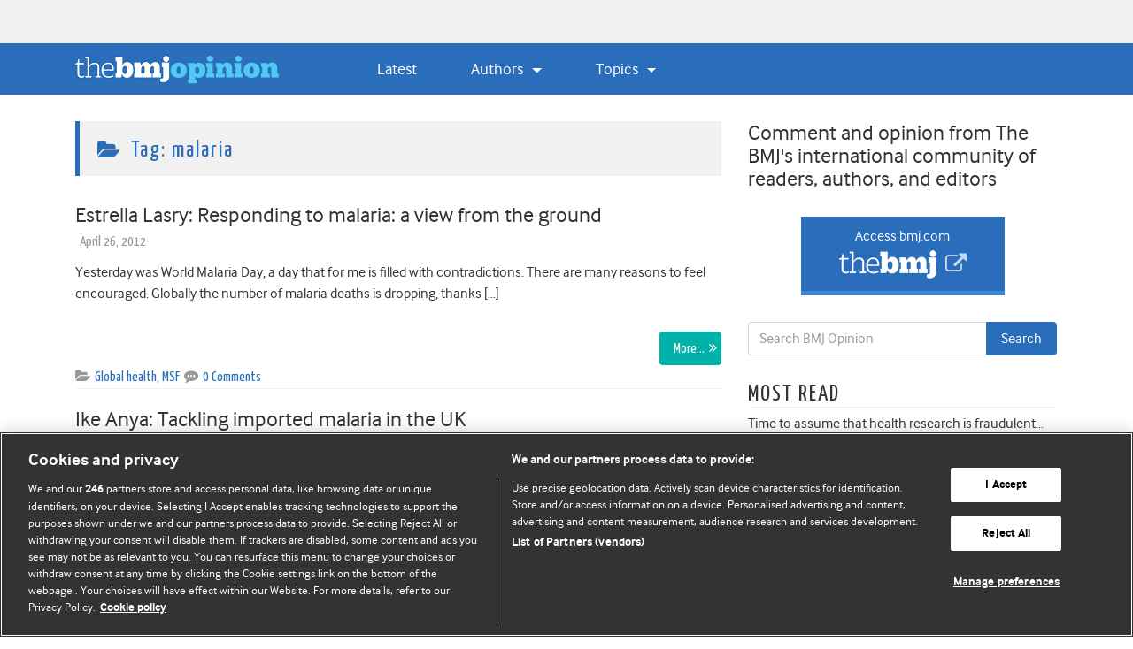

--- FILE ---
content_type: text/html; charset=UTF-8
request_url: https://blogs.bmj.com/bmj/tag/malaria/
body_size: 23674
content:


<!DOCTYPE html>
<html lang="en-US">
<head>
  <meta charset="UTF-8">
  <meta http-equiv="X-UA-Compatible" content="IE=edge, chrome=1"><script type="text/javascript">(window.NREUM||(NREUM={})).init={ajax:{deny_list:["bam.eu01.nr-data.net"]},feature_flags:["soft_nav"]};(window.NREUM||(NREUM={})).loader_config={licenseKey:"40ca06c336",applicationID:"10389488",browserID:"10389548"};;/*! For license information please see nr-loader-rum-1.303.0.min.js.LICENSE.txt */
(()=>{var e,t,r={122:(e,t,r)=>{"use strict";r.d(t,{a:()=>i});var n=r(944);function i(e,t){try{if(!e||"object"!=typeof e)return(0,n.R)(3);if(!t||"object"!=typeof t)return(0,n.R)(4);const r=Object.create(Object.getPrototypeOf(t),Object.getOwnPropertyDescriptors(t)),a=0===Object.keys(r).length?e:r;for(let o in a)if(void 0!==e[o])try{if(null===e[o]){r[o]=null;continue}Array.isArray(e[o])&&Array.isArray(t[o])?r[o]=Array.from(new Set([...e[o],...t[o]])):"object"==typeof e[o]&&"object"==typeof t[o]?r[o]=i(e[o],t[o]):r[o]=e[o]}catch(e){r[o]||(0,n.R)(1,e)}return r}catch(e){(0,n.R)(2,e)}}},154:(e,t,r)=>{"use strict";r.d(t,{OF:()=>c,RI:()=>i,WN:()=>u,bv:()=>a,gm:()=>o,mw:()=>s,sb:()=>d});var n=r(863);const i="undefined"!=typeof window&&!!window.document,a="undefined"!=typeof WorkerGlobalScope&&("undefined"!=typeof self&&self instanceof WorkerGlobalScope&&self.navigator instanceof WorkerNavigator||"undefined"!=typeof globalThis&&globalThis instanceof WorkerGlobalScope&&globalThis.navigator instanceof WorkerNavigator),o=i?window:"undefined"!=typeof WorkerGlobalScope&&("undefined"!=typeof self&&self instanceof WorkerGlobalScope&&self||"undefined"!=typeof globalThis&&globalThis instanceof WorkerGlobalScope&&globalThis),s=Boolean("hidden"===o?.document?.visibilityState),c=/iPad|iPhone|iPod/.test(o.navigator?.userAgent),d=c&&"undefined"==typeof SharedWorker,u=((()=>{const e=o.navigator?.userAgent?.match(/Firefox[/\s](\d+\.\d+)/);Array.isArray(e)&&e.length>=2&&e[1]})(),Date.now()-(0,n.t)())},163:(e,t,r)=>{"use strict";r.d(t,{j:()=>E});var n=r(384),i=r(741);var a=r(555);r(860).K7.genericEvents;const o="experimental.resources",s="register",c=e=>{if(!e||"string"!=typeof e)return!1;try{document.createDocumentFragment().querySelector(e)}catch{return!1}return!0};var d=r(614),u=r(944),l=r(122);const f="[data-nr-mask]",g=e=>(0,l.a)(e,(()=>{const e={feature_flags:[],experimental:{allow_registered_children:!1,resources:!1},mask_selector:"*",block_selector:"[data-nr-block]",mask_input_options:{color:!1,date:!1,"datetime-local":!1,email:!1,month:!1,number:!1,range:!1,search:!1,tel:!1,text:!1,time:!1,url:!1,week:!1,textarea:!1,select:!1,password:!0}};return{ajax:{deny_list:void 0,block_internal:!0,enabled:!0,autoStart:!0},api:{get allow_registered_children(){return e.feature_flags.includes(s)||e.experimental.allow_registered_children},set allow_registered_children(t){e.experimental.allow_registered_children=t},duplicate_registered_data:!1},browser_consent_mode:{enabled:!1},distributed_tracing:{enabled:void 0,exclude_newrelic_header:void 0,cors_use_newrelic_header:void 0,cors_use_tracecontext_headers:void 0,allowed_origins:void 0},get feature_flags(){return e.feature_flags},set feature_flags(t){e.feature_flags=t},generic_events:{enabled:!0,autoStart:!0},harvest:{interval:30},jserrors:{enabled:!0,autoStart:!0},logging:{enabled:!0,autoStart:!0},metrics:{enabled:!0,autoStart:!0},obfuscate:void 0,page_action:{enabled:!0},page_view_event:{enabled:!0,autoStart:!0},page_view_timing:{enabled:!0,autoStart:!0},performance:{capture_marks:!1,capture_measures:!1,capture_detail:!0,resources:{get enabled(){return e.feature_flags.includes(o)||e.experimental.resources},set enabled(t){e.experimental.resources=t},asset_types:[],first_party_domains:[],ignore_newrelic:!0}},privacy:{cookies_enabled:!0},proxy:{assets:void 0,beacon:void 0},session:{expiresMs:d.wk,inactiveMs:d.BB},session_replay:{autoStart:!0,enabled:!1,preload:!1,sampling_rate:10,error_sampling_rate:100,collect_fonts:!1,inline_images:!1,fix_stylesheets:!0,mask_all_inputs:!0,get mask_text_selector(){return e.mask_selector},set mask_text_selector(t){c(t)?e.mask_selector="".concat(t,",").concat(f):""===t||null===t?e.mask_selector=f:(0,u.R)(5,t)},get block_class(){return"nr-block"},get ignore_class(){return"nr-ignore"},get mask_text_class(){return"nr-mask"},get block_selector(){return e.block_selector},set block_selector(t){c(t)?e.block_selector+=",".concat(t):""!==t&&(0,u.R)(6,t)},get mask_input_options(){return e.mask_input_options},set mask_input_options(t){t&&"object"==typeof t?e.mask_input_options={...t,password:!0}:(0,u.R)(7,t)}},session_trace:{enabled:!0,autoStart:!0},soft_navigations:{enabled:!0,autoStart:!0},spa:{enabled:!0,autoStart:!0},ssl:void 0,user_actions:{enabled:!0,elementAttributes:["id","className","tagName","type"]}}})());var p=r(154),h=r(324);let m=0;const v={buildEnv:h.F3,distMethod:h.Xs,version:h.xv,originTime:p.WN},b={consented:!1},y={appMetadata:{},get consented(){return this.session?.state?.consent||b.consented},set consented(e){b.consented=e},customTransaction:void 0,denyList:void 0,disabled:!1,harvester:void 0,isolatedBacklog:!1,isRecording:!1,loaderType:void 0,maxBytes:3e4,obfuscator:void 0,onerror:void 0,ptid:void 0,releaseIds:{},session:void 0,timeKeeper:void 0,registeredEntities:[],jsAttributesMetadata:{bytes:0},get harvestCount(){return++m}},_=e=>{const t=(0,l.a)(e,y),r=Object.keys(v).reduce((e,t)=>(e[t]={value:v[t],writable:!1,configurable:!0,enumerable:!0},e),{});return Object.defineProperties(t,r)};var w=r(701);const x=e=>{const t=e.startsWith("http");e+="/",r.p=t?e:"https://"+e};var S=r(836),k=r(241);const R={accountID:void 0,trustKey:void 0,agentID:void 0,licenseKey:void 0,applicationID:void 0,xpid:void 0},A=e=>(0,l.a)(e,R),T=new Set;function E(e,t={},r,o){let{init:s,info:c,loader_config:d,runtime:u={},exposed:l=!0}=t;if(!c){const e=(0,n.pV)();s=e.init,c=e.info,d=e.loader_config}e.init=g(s||{}),e.loader_config=A(d||{}),c.jsAttributes??={},p.bv&&(c.jsAttributes.isWorker=!0),e.info=(0,a.D)(c);const f=e.init,h=[c.beacon,c.errorBeacon];T.has(e.agentIdentifier)||(f.proxy.assets&&(x(f.proxy.assets),h.push(f.proxy.assets)),f.proxy.beacon&&h.push(f.proxy.beacon),e.beacons=[...h],function(e){const t=(0,n.pV)();Object.getOwnPropertyNames(i.W.prototype).forEach(r=>{const n=i.W.prototype[r];if("function"!=typeof n||"constructor"===n)return;let a=t[r];e[r]&&!1!==e.exposed&&"micro-agent"!==e.runtime?.loaderType&&(t[r]=(...t)=>{const n=e[r](...t);return a?a(...t):n})})}(e),(0,n.US)("activatedFeatures",w.B),e.runSoftNavOverSpa&&=!0===f.soft_navigations.enabled&&f.feature_flags.includes("soft_nav")),u.denyList=[...f.ajax.deny_list||[],...f.ajax.block_internal?h:[]],u.ptid=e.agentIdentifier,u.loaderType=r,e.runtime=_(u),T.has(e.agentIdentifier)||(e.ee=S.ee.get(e.agentIdentifier),e.exposed=l,(0,k.W)({agentIdentifier:e.agentIdentifier,drained:!!w.B?.[e.agentIdentifier],type:"lifecycle",name:"initialize",feature:void 0,data:e.config})),T.add(e.agentIdentifier)}},234:(e,t,r)=>{"use strict";r.d(t,{W:()=>a});var n=r(836),i=r(687);class a{constructor(e,t){this.agentIdentifier=e,this.ee=n.ee.get(e),this.featureName=t,this.blocked=!1}deregisterDrain(){(0,i.x3)(this.agentIdentifier,this.featureName)}}},241:(e,t,r)=>{"use strict";r.d(t,{W:()=>a});var n=r(154);const i="newrelic";function a(e={}){try{n.gm.dispatchEvent(new CustomEvent(i,{detail:e}))}catch(e){}}},261:(e,t,r)=>{"use strict";r.d(t,{$9:()=>d,BL:()=>s,CH:()=>g,Dl:()=>_,Fw:()=>y,PA:()=>m,Pl:()=>n,Pv:()=>k,Tb:()=>l,U2:()=>a,V1:()=>S,Wb:()=>x,bt:()=>b,cD:()=>v,d3:()=>w,dT:()=>c,eY:()=>p,fF:()=>f,hG:()=>i,k6:()=>o,nb:()=>h,o5:()=>u});const n="api-",i="addPageAction",a="addToTrace",o="addRelease",s="finished",c="interaction",d="log",u="noticeError",l="pauseReplay",f="recordCustomEvent",g="recordReplay",p="register",h="setApplicationVersion",m="setCurrentRouteName",v="setCustomAttribute",b="setErrorHandler",y="setPageViewName",_="setUserId",w="start",x="wrapLogger",S="measure",k="consent"},289:(e,t,r)=>{"use strict";r.d(t,{GG:()=>a,Qr:()=>s,sB:()=>o});var n=r(878);function i(){return"undefined"==typeof document||"complete"===document.readyState}function a(e,t){if(i())return e();(0,n.sp)("load",e,t)}function o(e){if(i())return e();(0,n.DD)("DOMContentLoaded",e)}function s(e){if(i())return e();(0,n.sp)("popstate",e)}},324:(e,t,r)=>{"use strict";r.d(t,{F3:()=>i,Xs:()=>a,xv:()=>n});const n="1.303.0",i="PROD",a="CDN"},374:(e,t,r)=>{r.nc=(()=>{try{return document?.currentScript?.nonce}catch(e){}return""})()},384:(e,t,r)=>{"use strict";r.d(t,{NT:()=>o,US:()=>u,Zm:()=>s,bQ:()=>d,dV:()=>c,pV:()=>l});var n=r(154),i=r(863),a=r(910);const o={beacon:"bam.nr-data.net",errorBeacon:"bam.nr-data.net"};function s(){return n.gm.NREUM||(n.gm.NREUM={}),void 0===n.gm.newrelic&&(n.gm.newrelic=n.gm.NREUM),n.gm.NREUM}function c(){let e=s();return e.o||(e.o={ST:n.gm.setTimeout,SI:n.gm.setImmediate||n.gm.setInterval,CT:n.gm.clearTimeout,XHR:n.gm.XMLHttpRequest,REQ:n.gm.Request,EV:n.gm.Event,PR:n.gm.Promise,MO:n.gm.MutationObserver,FETCH:n.gm.fetch,WS:n.gm.WebSocket},(0,a.i)(...Object.values(e.o))),e}function d(e,t){let r=s();r.initializedAgents??={},t.initializedAt={ms:(0,i.t)(),date:new Date},r.initializedAgents[e]=t}function u(e,t){s()[e]=t}function l(){return function(){let e=s();const t=e.info||{};e.info={beacon:o.beacon,errorBeacon:o.errorBeacon,...t}}(),function(){let e=s();const t=e.init||{};e.init={...t}}(),c(),function(){let e=s();const t=e.loader_config||{};e.loader_config={...t}}(),s()}},389:(e,t,r)=>{"use strict";function n(e,t=500,r={}){const n=r?.leading||!1;let i;return(...r)=>{n&&void 0===i&&(e.apply(this,r),i=setTimeout(()=>{i=clearTimeout(i)},t)),n||(clearTimeout(i),i=setTimeout(()=>{e.apply(this,r)},t))}}function i(e){let t=!1;return(...r)=>{t||(t=!0,e.apply(this,r))}}r.d(t,{J:()=>i,s:()=>n})},555:(e,t,r)=>{"use strict";r.d(t,{D:()=>s,f:()=>o});var n=r(384),i=r(122);const a={beacon:n.NT.beacon,errorBeacon:n.NT.errorBeacon,licenseKey:void 0,applicationID:void 0,sa:void 0,queueTime:void 0,applicationTime:void 0,ttGuid:void 0,user:void 0,account:void 0,product:void 0,extra:void 0,jsAttributes:{},userAttributes:void 0,atts:void 0,transactionName:void 0,tNamePlain:void 0};function o(e){try{return!!e.licenseKey&&!!e.errorBeacon&&!!e.applicationID}catch(e){return!1}}const s=e=>(0,i.a)(e,a)},566:(e,t,r)=>{"use strict";r.d(t,{LA:()=>s,bz:()=>o});var n=r(154);const i="xxxxxxxx-xxxx-4xxx-yxxx-xxxxxxxxxxxx";function a(e,t){return e?15&e[t]:16*Math.random()|0}function o(){const e=n.gm?.crypto||n.gm?.msCrypto;let t,r=0;return e&&e.getRandomValues&&(t=e.getRandomValues(new Uint8Array(30))),i.split("").map(e=>"x"===e?a(t,r++).toString(16):"y"===e?(3&a()|8).toString(16):e).join("")}function s(e){const t=n.gm?.crypto||n.gm?.msCrypto;let r,i=0;t&&t.getRandomValues&&(r=t.getRandomValues(new Uint8Array(e)));const o=[];for(var s=0;s<e;s++)o.push(a(r,i++).toString(16));return o.join("")}},606:(e,t,r)=>{"use strict";r.d(t,{i:()=>a});var n=r(908);a.on=o;var i=a.handlers={};function a(e,t,r,a){o(a||n.d,i,e,t,r)}function o(e,t,r,i,a){a||(a="feature"),e||(e=n.d);var o=t[a]=t[a]||{};(o[r]=o[r]||[]).push([e,i])}},607:(e,t,r)=>{"use strict";r.d(t,{W:()=>n});const n=(0,r(566).bz)()},614:(e,t,r)=>{"use strict";r.d(t,{BB:()=>o,H3:()=>n,g:()=>d,iL:()=>c,tS:()=>s,uh:()=>i,wk:()=>a});const n="NRBA",i="SESSION",a=144e5,o=18e5,s={STARTED:"session-started",PAUSE:"session-pause",RESET:"session-reset",RESUME:"session-resume",UPDATE:"session-update"},c={SAME_TAB:"same-tab",CROSS_TAB:"cross-tab"},d={OFF:0,FULL:1,ERROR:2}},630:(e,t,r)=>{"use strict";r.d(t,{T:()=>n});const n=r(860).K7.pageViewEvent},646:(e,t,r)=>{"use strict";r.d(t,{y:()=>n});class n{constructor(e){this.contextId=e}}},687:(e,t,r)=>{"use strict";r.d(t,{Ak:()=>d,Ze:()=>f,x3:()=>u});var n=r(241),i=r(836),a=r(606),o=r(860),s=r(646);const c={};function d(e,t){const r={staged:!1,priority:o.P3[t]||0};l(e),c[e].get(t)||c[e].set(t,r)}function u(e,t){e&&c[e]&&(c[e].get(t)&&c[e].delete(t),p(e,t,!1),c[e].size&&g(e))}function l(e){if(!e)throw new Error("agentIdentifier required");c[e]||(c[e]=new Map)}function f(e="",t="feature",r=!1){if(l(e),!e||!c[e].get(t)||r)return p(e,t);c[e].get(t).staged=!0,g(e)}function g(e){const t=Array.from(c[e]);t.every(([e,t])=>t.staged)&&(t.sort((e,t)=>e[1].priority-t[1].priority),t.forEach(([t])=>{c[e].delete(t),p(e,t)}))}function p(e,t,r=!0){const o=e?i.ee.get(e):i.ee,c=a.i.handlers;if(!o.aborted&&o.backlog&&c){if((0,n.W)({agentIdentifier:e,type:"lifecycle",name:"drain",feature:t}),r){const e=o.backlog[t],r=c[t];if(r){for(let t=0;e&&t<e.length;++t)h(e[t],r);Object.entries(r).forEach(([e,t])=>{Object.values(t||{}).forEach(t=>{t[0]?.on&&t[0]?.context()instanceof s.y&&t[0].on(e,t[1])})})}}o.isolatedBacklog||delete c[t],o.backlog[t]=null,o.emit("drain-"+t,[])}}function h(e,t){var r=e[1];Object.values(t[r]||{}).forEach(t=>{var r=e[0];if(t[0]===r){var n=t[1],i=e[3],a=e[2];n.apply(i,a)}})}},699:(e,t,r)=>{"use strict";r.d(t,{It:()=>a,KC:()=>s,No:()=>i,qh:()=>o});var n=r(860);const i=16e3,a=1e6,o="SESSION_ERROR",s={[n.K7.logging]:!0,[n.K7.genericEvents]:!1,[n.K7.jserrors]:!1,[n.K7.ajax]:!1}},701:(e,t,r)=>{"use strict";r.d(t,{B:()=>a,t:()=>o});var n=r(241);const i=new Set,a={};function o(e,t){const r=t.agentIdentifier;a[r]??={},e&&"object"==typeof e&&(i.has(r)||(t.ee.emit("rumresp",[e]),a[r]=e,i.add(r),(0,n.W)({agentIdentifier:r,loaded:!0,drained:!0,type:"lifecycle",name:"load",feature:void 0,data:e})))}},741:(e,t,r)=>{"use strict";r.d(t,{W:()=>a});var n=r(944),i=r(261);class a{#e(e,...t){if(this[e]!==a.prototype[e])return this[e](...t);(0,n.R)(35,e)}addPageAction(e,t){return this.#e(i.hG,e,t)}register(e){return this.#e(i.eY,e)}recordCustomEvent(e,t){return this.#e(i.fF,e,t)}setPageViewName(e,t){return this.#e(i.Fw,e,t)}setCustomAttribute(e,t,r){return this.#e(i.cD,e,t,r)}noticeError(e,t){return this.#e(i.o5,e,t)}setUserId(e){return this.#e(i.Dl,e)}setApplicationVersion(e){return this.#e(i.nb,e)}setErrorHandler(e){return this.#e(i.bt,e)}addRelease(e,t){return this.#e(i.k6,e,t)}log(e,t){return this.#e(i.$9,e,t)}start(){return this.#e(i.d3)}finished(e){return this.#e(i.BL,e)}recordReplay(){return this.#e(i.CH)}pauseReplay(){return this.#e(i.Tb)}addToTrace(e){return this.#e(i.U2,e)}setCurrentRouteName(e){return this.#e(i.PA,e)}interaction(e){return this.#e(i.dT,e)}wrapLogger(e,t,r){return this.#e(i.Wb,e,t,r)}measure(e,t){return this.#e(i.V1,e,t)}consent(e){return this.#e(i.Pv,e)}}},773:(e,t,r)=>{"use strict";r.d(t,{z_:()=>a,XG:()=>s,TZ:()=>n,rs:()=>i,xV:()=>o});r(154),r(566),r(384);const n=r(860).K7.metrics,i="sm",a="cm",o="storeSupportabilityMetrics",s="storeEventMetrics"},782:(e,t,r)=>{"use strict";r.d(t,{T:()=>n});const n=r(860).K7.pageViewTiming},836:(e,t,r)=>{"use strict";r.d(t,{P:()=>s,ee:()=>c});var n=r(384),i=r(990),a=r(646),o=r(607);const s="nr@context:".concat(o.W),c=function e(t,r){var n={},o={},u={},l=!1;try{l=16===r.length&&d.initializedAgents?.[r]?.runtime.isolatedBacklog}catch(e){}var f={on:p,addEventListener:p,removeEventListener:function(e,t){var r=n[e];if(!r)return;for(var i=0;i<r.length;i++)r[i]===t&&r.splice(i,1)},emit:function(e,r,n,i,a){!1!==a&&(a=!0);if(c.aborted&&!i)return;t&&a&&t.emit(e,r,n);var s=g(n);h(e).forEach(e=>{e.apply(s,r)});var d=v()[o[e]];d&&d.push([f,e,r,s]);return s},get:m,listeners:h,context:g,buffer:function(e,t){const r=v();if(t=t||"feature",f.aborted)return;Object.entries(e||{}).forEach(([e,n])=>{o[n]=t,t in r||(r[t]=[])})},abort:function(){f._aborted=!0,Object.keys(f.backlog).forEach(e=>{delete f.backlog[e]})},isBuffering:function(e){return!!v()[o[e]]},debugId:r,backlog:l?{}:t&&"object"==typeof t.backlog?t.backlog:{},isolatedBacklog:l};return Object.defineProperty(f,"aborted",{get:()=>{let e=f._aborted||!1;return e||(t&&(e=t.aborted),e)}}),f;function g(e){return e&&e instanceof a.y?e:e?(0,i.I)(e,s,()=>new a.y(s)):new a.y(s)}function p(e,t){n[e]=h(e).concat(t)}function h(e){return n[e]||[]}function m(t){return u[t]=u[t]||e(f,t)}function v(){return f.backlog}}(void 0,"globalEE"),d=(0,n.Zm)();d.ee||(d.ee=c)},843:(e,t,r)=>{"use strict";r.d(t,{u:()=>i});var n=r(878);function i(e,t=!1,r,i){(0,n.DD)("visibilitychange",function(){if(t)return void("hidden"===document.visibilityState&&e());e(document.visibilityState)},r,i)}},860:(e,t,r)=>{"use strict";r.d(t,{$J:()=>u,K7:()=>c,P3:()=>d,XX:()=>i,Yy:()=>s,df:()=>a,qY:()=>n,v4:()=>o});const n="events",i="jserrors",a="browser/blobs",o="rum",s="browser/logs",c={ajax:"ajax",genericEvents:"generic_events",jserrors:i,logging:"logging",metrics:"metrics",pageAction:"page_action",pageViewEvent:"page_view_event",pageViewTiming:"page_view_timing",sessionReplay:"session_replay",sessionTrace:"session_trace",softNav:"soft_navigations",spa:"spa"},d={[c.pageViewEvent]:1,[c.pageViewTiming]:2,[c.metrics]:3,[c.jserrors]:4,[c.spa]:5,[c.ajax]:6,[c.sessionTrace]:7,[c.softNav]:8,[c.sessionReplay]:9,[c.logging]:10,[c.genericEvents]:11},u={[c.pageViewEvent]:o,[c.pageViewTiming]:n,[c.ajax]:n,[c.spa]:n,[c.softNav]:n,[c.metrics]:i,[c.jserrors]:i,[c.sessionTrace]:a,[c.sessionReplay]:a,[c.logging]:s,[c.genericEvents]:"ins"}},863:(e,t,r)=>{"use strict";function n(){return Math.floor(performance.now())}r.d(t,{t:()=>n})},878:(e,t,r)=>{"use strict";function n(e,t){return{capture:e,passive:!1,signal:t}}function i(e,t,r=!1,i){window.addEventListener(e,t,n(r,i))}function a(e,t,r=!1,i){document.addEventListener(e,t,n(r,i))}r.d(t,{DD:()=>a,jT:()=>n,sp:()=>i})},908:(e,t,r)=>{"use strict";r.d(t,{d:()=>n,p:()=>i});var n=r(836).ee.get("handle");function i(e,t,r,i,a){a?(a.buffer([e],i),a.emit(e,t,r)):(n.buffer([e],i),n.emit(e,t,r))}},910:(e,t,r)=>{"use strict";r.d(t,{i:()=>a});var n=r(944);const i=new Map;function a(...e){return e.every(e=>{if(i.has(e))return i.get(e);const t="function"==typeof e&&e.toString().includes("[native code]");return t||(0,n.R)(64,e?.name||e?.toString()),i.set(e,t),t})}},944:(e,t,r)=>{"use strict";r.d(t,{R:()=>i});var n=r(241);function i(e,t){"function"==typeof console.debug&&(console.debug("New Relic Warning: https://github.com/newrelic/newrelic-browser-agent/blob/main/docs/warning-codes.md#".concat(e),t),(0,n.W)({agentIdentifier:null,drained:null,type:"data",name:"warn",feature:"warn",data:{code:e,secondary:t}}))}},990:(e,t,r)=>{"use strict";r.d(t,{I:()=>i});var n=Object.prototype.hasOwnProperty;function i(e,t,r){if(n.call(e,t))return e[t];var i=r();if(Object.defineProperty&&Object.keys)try{return Object.defineProperty(e,t,{value:i,writable:!0,enumerable:!1}),i}catch(e){}return e[t]=i,i}}},n={};function i(e){var t=n[e];if(void 0!==t)return t.exports;var a=n[e]={exports:{}};return r[e](a,a.exports,i),a.exports}i.m=r,i.d=(e,t)=>{for(var r in t)i.o(t,r)&&!i.o(e,r)&&Object.defineProperty(e,r,{enumerable:!0,get:t[r]})},i.f={},i.e=e=>Promise.all(Object.keys(i.f).reduce((t,r)=>(i.f[r](e,t),t),[])),i.u=e=>"nr-rum-1.303.0.min.js",i.o=(e,t)=>Object.prototype.hasOwnProperty.call(e,t),e={},t="NRBA-1.303.0.PROD:",i.l=(r,n,a,o)=>{if(e[r])e[r].push(n);else{var s,c;if(void 0!==a)for(var d=document.getElementsByTagName("script"),u=0;u<d.length;u++){var l=d[u];if(l.getAttribute("src")==r||l.getAttribute("data-webpack")==t+a){s=l;break}}if(!s){c=!0;var f={296:"sha512-DjFbtykbDCyUDGsp+l/dYhH0LhW/Jv9sDnc+aleTRmpV1ZRfyOeip4Sv4USz3Fk0DZCWshsM7d24cTr9Xf3L/A=="};(s=document.createElement("script")).charset="utf-8",i.nc&&s.setAttribute("nonce",i.nc),s.setAttribute("data-webpack",t+a),s.src=r,0!==s.src.indexOf(window.location.origin+"/")&&(s.crossOrigin="anonymous"),f[o]&&(s.integrity=f[o])}e[r]=[n];var g=(t,n)=>{s.onerror=s.onload=null,clearTimeout(p);var i=e[r];if(delete e[r],s.parentNode&&s.parentNode.removeChild(s),i&&i.forEach(e=>e(n)),t)return t(n)},p=setTimeout(g.bind(null,void 0,{type:"timeout",target:s}),12e4);s.onerror=g.bind(null,s.onerror),s.onload=g.bind(null,s.onload),c&&document.head.appendChild(s)}},i.r=e=>{"undefined"!=typeof Symbol&&Symbol.toStringTag&&Object.defineProperty(e,Symbol.toStringTag,{value:"Module"}),Object.defineProperty(e,"__esModule",{value:!0})},i.p="https://js-agent.newrelic.com/",(()=>{var e={374:0,840:0};i.f.j=(t,r)=>{var n=i.o(e,t)?e[t]:void 0;if(0!==n)if(n)r.push(n[2]);else{var a=new Promise((r,i)=>n=e[t]=[r,i]);r.push(n[2]=a);var o=i.p+i.u(t),s=new Error;i.l(o,r=>{if(i.o(e,t)&&(0!==(n=e[t])&&(e[t]=void 0),n)){var a=r&&("load"===r.type?"missing":r.type),o=r&&r.target&&r.target.src;s.message="Loading chunk "+t+" failed.\n("+a+": "+o+")",s.name="ChunkLoadError",s.type=a,s.request=o,n[1](s)}},"chunk-"+t,t)}};var t=(t,r)=>{var n,a,[o,s,c]=r,d=0;if(o.some(t=>0!==e[t])){for(n in s)i.o(s,n)&&(i.m[n]=s[n]);if(c)c(i)}for(t&&t(r);d<o.length;d++)a=o[d],i.o(e,a)&&e[a]&&e[a][0](),e[a]=0},r=self["webpackChunk:NRBA-1.303.0.PROD"]=self["webpackChunk:NRBA-1.303.0.PROD"]||[];r.forEach(t.bind(null,0)),r.push=t.bind(null,r.push.bind(r))})(),(()=>{"use strict";i(374);var e=i(566),t=i(741);class r extends t.W{agentIdentifier=(0,e.LA)(16)}var n=i(860);const a=Object.values(n.K7);var o=i(163);var s=i(908),c=i(863),d=i(261),u=i(241),l=i(944),f=i(701),g=i(773);function p(e,t,i,a){const o=a||i;!o||o[e]&&o[e]!==r.prototype[e]||(o[e]=function(){(0,s.p)(g.xV,["API/"+e+"/called"],void 0,n.K7.metrics,i.ee),(0,u.W)({agentIdentifier:i.agentIdentifier,drained:!!f.B?.[i.agentIdentifier],type:"data",name:"api",feature:d.Pl+e,data:{}});try{return t.apply(this,arguments)}catch(e){(0,l.R)(23,e)}})}function h(e,t,r,n,i){const a=e.info;null===r?delete a.jsAttributes[t]:a.jsAttributes[t]=r,(i||null===r)&&(0,s.p)(d.Pl+n,[(0,c.t)(),t,r],void 0,"session",e.ee)}var m=i(687),v=i(234),b=i(289),y=i(154),_=i(384);const w=e=>y.RI&&!0===e?.privacy.cookies_enabled;function x(e){return!!(0,_.dV)().o.MO&&w(e)&&!0===e?.session_trace.enabled}var S=i(389),k=i(699);class R extends v.W{constructor(e,t){super(e.agentIdentifier,t),this.agentRef=e,this.abortHandler=void 0,this.featAggregate=void 0,this.loadedSuccessfully=void 0,this.onAggregateImported=new Promise(e=>{this.loadedSuccessfully=e}),this.deferred=Promise.resolve(),!1===e.init[this.featureName].autoStart?this.deferred=new Promise((t,r)=>{this.ee.on("manual-start-all",(0,S.J)(()=>{(0,m.Ak)(e.agentIdentifier,this.featureName),t()}))}):(0,m.Ak)(e.agentIdentifier,t)}importAggregator(e,t,r={}){if(this.featAggregate)return;const n=async()=>{let n;await this.deferred;try{if(w(e.init)){const{setupAgentSession:t}=await i.e(296).then(i.bind(i,305));n=t(e)}}catch(e){(0,l.R)(20,e),this.ee.emit("internal-error",[e]),(0,s.p)(k.qh,[e],void 0,this.featureName,this.ee)}try{if(!this.#t(this.featureName,n,e.init))return(0,m.Ze)(this.agentIdentifier,this.featureName),void this.loadedSuccessfully(!1);const{Aggregate:i}=await t();this.featAggregate=new i(e,r),e.runtime.harvester.initializedAggregates.push(this.featAggregate),this.loadedSuccessfully(!0)}catch(e){(0,l.R)(34,e),this.abortHandler?.(),(0,m.Ze)(this.agentIdentifier,this.featureName,!0),this.loadedSuccessfully(!1),this.ee&&this.ee.abort()}};y.RI?(0,b.GG)(()=>n(),!0):n()}#t(e,t,r){if(this.blocked)return!1;switch(e){case n.K7.sessionReplay:return x(r)&&!!t;case n.K7.sessionTrace:return!!t;default:return!0}}}var A=i(630),T=i(614);class E extends R{static featureName=A.T;constructor(e){var t;super(e,A.T),this.setupInspectionEvents(e.agentIdentifier),t=e,p(d.Fw,function(e,r){"string"==typeof e&&("/"!==e.charAt(0)&&(e="/"+e),t.runtime.customTransaction=(r||"http://custom.transaction")+e,(0,s.p)(d.Pl+d.Fw,[(0,c.t)()],void 0,void 0,t.ee))},t),this.importAggregator(e,()=>i.e(296).then(i.bind(i,108)))}setupInspectionEvents(e){const t=(t,r)=>{t&&(0,u.W)({agentIdentifier:e,timeStamp:t.timeStamp,loaded:"complete"===t.target.readyState,type:"window",name:r,data:t.target.location+""})};(0,b.sB)(e=>{t(e,"DOMContentLoaded")}),(0,b.GG)(e=>{t(e,"load")}),(0,b.Qr)(e=>{t(e,"navigate")}),this.ee.on(T.tS.UPDATE,(t,r)=>{(0,u.W)({agentIdentifier:e,type:"lifecycle",name:"session",data:r})})}}var N=i(843),j=i(878),I=i(782);class P extends R{static featureName=I.T;constructor(e){super(e,I.T),y.RI&&((0,N.u)(()=>(0,s.p)("docHidden",[(0,c.t)()],void 0,I.T,this.ee),!0),(0,j.sp)("pagehide",()=>(0,s.p)("winPagehide",[(0,c.t)()],void 0,I.T,this.ee)),this.importAggregator(e,()=>i.e(296).then(i.bind(i,350))))}}class O extends R{static featureName=g.TZ;constructor(e){super(e,g.TZ),y.RI&&document.addEventListener("securitypolicyviolation",e=>{(0,s.p)(g.xV,["Generic/CSPViolation/Detected"],void 0,this.featureName,this.ee)}),this.importAggregator(e,()=>i.e(296).then(i.bind(i,623)))}}new class extends r{constructor(e){var t;(super(),y.gm)?(this.features={},(0,_.bQ)(this.agentIdentifier,this),this.desiredFeatures=new Set(e.features||[]),this.desiredFeatures.add(E),this.runSoftNavOverSpa=[...this.desiredFeatures].some(e=>e.featureName===n.K7.softNav),(0,o.j)(this,e,e.loaderType||"agent"),t=this,p(d.cD,function(e,r,n=!1){if("string"==typeof e){if(["string","number","boolean"].includes(typeof r)||null===r)return h(t,e,r,d.cD,n);(0,l.R)(40,typeof r)}else(0,l.R)(39,typeof e)},t),function(e){p(d.Dl,function(t){if("string"==typeof t||null===t)return h(e,"enduser.id",t,d.Dl,!0);(0,l.R)(41,typeof t)},e)}(this),function(e){p(d.nb,function(t){if("string"==typeof t||null===t)return h(e,"application.version",t,d.nb,!1);(0,l.R)(42,typeof t)},e)}(this),function(e){p(d.d3,function(){e.ee.emit("manual-start-all")},e)}(this),function(e){p(d.Pv,function(t=!0){if("boolean"==typeof t){if((0,s.p)(d.Pl+d.Pv,[t],void 0,"session",e.ee),e.runtime.consented=t,t){const t=e.features.page_view_event;t.onAggregateImported.then(e=>{const r=t.featAggregate;e&&!r.sentRum&&r.sendRum()})}}else(0,l.R)(65,typeof t)},e)}(this),this.run()):(0,l.R)(21)}get config(){return{info:this.info,init:this.init,loader_config:this.loader_config,runtime:this.runtime}}get api(){return this}run(){try{const e=function(e){const t={};return a.forEach(r=>{t[r]=!!e[r]?.enabled}),t}(this.init),t=[...this.desiredFeatures];t.sort((e,t)=>n.P3[e.featureName]-n.P3[t.featureName]),t.forEach(t=>{if(!e[t.featureName]&&t.featureName!==n.K7.pageViewEvent)return;if(this.runSoftNavOverSpa&&t.featureName===n.K7.spa)return;if(!this.runSoftNavOverSpa&&t.featureName===n.K7.softNav)return;const r=function(e){switch(e){case n.K7.ajax:return[n.K7.jserrors];case n.K7.sessionTrace:return[n.K7.ajax,n.K7.pageViewEvent];case n.K7.sessionReplay:return[n.K7.sessionTrace];case n.K7.pageViewTiming:return[n.K7.pageViewEvent];default:return[]}}(t.featureName).filter(e=>!(e in this.features));r.length>0&&(0,l.R)(36,{targetFeature:t.featureName,missingDependencies:r}),this.features[t.featureName]=new t(this)})}catch(e){(0,l.R)(22,e);for(const e in this.features)this.features[e].abortHandler?.();const t=(0,_.Zm)();delete t.initializedAgents[this.agentIdentifier]?.features,delete this.sharedAggregator;return t.ee.get(this.agentIdentifier).abort(),!1}}}({features:[E,P,O],loaderType:"lite"})})()})();</script>
  <meta name="viewport" content="width=device-width, initial-scale=1">
  <meta name="mobile-web-app-capable" content="yes">
  <meta name="apple-mobile-web-app-capable" content="yes">
  <meta name="apple-mobile-web-app-title" content="The BMJ - Helping doctors make better decisions.">
  <link rel="profile" href="http://gmpg.org/xfn/11">
  <link rel="pingback" href="https://blogs.bmj.com/bmj/xmlrpc.php">
  <style> a.optanon-show-settings {
    display: none !important;
      }   
    </style>


<!-- OneTrust Cookies Consent Notice start -->

<script src="https://cookie-cdn.cookiepro.com/scripttemplates/otSDKStub.js"  type="text/javascript" charset="UTF-8" data-domain-script="565e50dd-f6e9-46d6-91cd-5c40a270264f" ></script>
  <script type="text/javascript">
  function OptanonWrapper() { }
  </script>
<!-- <script src="https://cookie-cdn.cookiepro.com/scripttemplates/otSDKStub.js" type="text/javascript" charset="UTF-8" data-domain-script="565e50dd-f6e9-46d6-91cd-5c40a270264f"></script>
<script type="text/javascript">
function OnetrustAdsConsent(){
if(googletag.apiReady){

googletag.pubads().disableInitialLoad();

if(OptanonActiveGroups.match(/,4,/)){
googletag.pubads().setRequestNonPersonalizedAds(0);
googletag.pubads().refresh();
}
else{
googletag.pubads().setRequestNonPersonalizedAds(1);
googletag.pubads().refresh();
}
}
else{
OnetrustAdsConsent();
}   
}
function OptanonWrapper(){
OnetrustAdsConsent();
}
</script> -->
<!-- OneTrust Cookies Consent Notice end -->




  <meta name='robots' content='index, follow, max-image-preview:large, max-snippet:-1, max-video-preview:-1' />
	<style>img:is([sizes="auto" i], [sizes^="auto," i]) { contain-intrinsic-size: 3000px 1500px }</style>
	
	<!-- This site is optimized with the Yoast SEO plugin v26.4 - https://yoast.com/wordpress/plugins/seo/ -->
	<title>malaria Archives - The BMJ</title>
	<link rel="canonical" href="https://blogs.bmj.com/bmj/tag/malaria/" />
	<meta property="og:locale" content="en_US" />
	<meta property="og:type" content="article" />
	<meta property="og:title" content="malaria Archives - The BMJ" />
	<meta property="og:url" content="https://blogs.bmj.com/bmj/tag/malaria/" />
	<meta property="og:site_name" content="The BMJ" />
	<meta name="twitter:card" content="summary_large_image" />
	<meta name="twitter:site" content="@bmj_latest" />
	<script type="application/ld+json" class="yoast-schema-graph">{"@context":"https://schema.org","@graph":[{"@type":"CollectionPage","@id":"https://blogs.bmj.com/bmj/tag/malaria/","url":"https://blogs.bmj.com/bmj/tag/malaria/","name":"malaria Archives - The BMJ","isPartOf":{"@id":"https://blogs.bmj.com/bmj/#website"},"breadcrumb":{"@id":"https://blogs.bmj.com/bmj/tag/malaria/#breadcrumb"},"inLanguage":"en-US"},{"@type":"BreadcrumbList","@id":"https://blogs.bmj.com/bmj/tag/malaria/#breadcrumb","itemListElement":[{"@type":"ListItem","position":1,"name":"Home","item":"https://blogs.bmj.com/bmj/"},{"@type":"ListItem","position":2,"name":"malaria"}]},{"@type":"WebSite","@id":"https://blogs.bmj.com/bmj/#website","url":"https://blogs.bmj.com/bmj/","name":"The BMJ","description":"Helping doctors make better decisions.","publisher":{"@id":"https://blogs.bmj.com/bmj/#organization"},"potentialAction":[{"@type":"SearchAction","target":{"@type":"EntryPoint","urlTemplate":"https://blogs.bmj.com/bmj/?s={search_term_string}"},"query-input":{"@type":"PropertyValueSpecification","valueRequired":true,"valueName":"search_term_string"}}],"inLanguage":"en-US"},{"@type":"Organization","@id":"https://blogs.bmj.com/bmj/#organization","name":"The BMJ","url":"https://blogs.bmj.com/bmj/","logo":{"@type":"ImageObject","inLanguage":"en-US","@id":"https://blogs.bmj.com/bmj/#/schema/logo/image/","url":"https://blogs.bmj.com/bmj/files/2018/05/The-BMJ-logo.jpg","contentUrl":"https://blogs.bmj.com/bmj/files/2018/05/The-BMJ-logo.jpg","width":852,"height":568,"caption":"The BMJ"},"image":{"@id":"https://blogs.bmj.com/bmj/#/schema/logo/image/"},"sameAs":["https://www.facebook.com/bmjdotcom/","https://x.com/bmj_latest"]}]}</script>
	<!-- / Yoast SEO plugin. -->


<link rel='dns-prefetch' href='//fonts.googleapis.com' />
<link rel='dns-prefetch' href='//cdn.openshareweb.com' />
<link rel='dns-prefetch' href='//cdn.shareaholic.net' />
<link rel='dns-prefetch' href='//www.shareaholic.net' />
<link rel='dns-prefetch' href='//analytics.shareaholic.com' />
<link rel='dns-prefetch' href='//recs.shareaholic.com' />
<link rel='dns-prefetch' href='//partner.shareaholic.com' />
<!-- Shareaholic - https://www.shareaholic.com -->
<link rel='preload' href='//cdn.shareaholic.net/assets/pub/shareaholic.js' as='script'/>
<script data-no-minify='1' data-cfasync='false'>
_SHR_SETTINGS = {"endpoints":{"local_recs_url":"https:\/\/blogs.bmj.com\/bmj\/wp-admin\/admin-ajax.php?action=shareaholic_permalink_related","ajax_url":"https:\/\/blogs.bmj.com\/bmj\/wp-admin\/admin-ajax.php","share_counts_url":"https:\/\/blogs.bmj.com\/bmj\/wp-admin\/admin-ajax.php?action=shareaholic_share_counts_api"},"site_id":"41d885e9519acbd8bf011edf5827bc42"};
</script>
<script data-no-minify='1' data-cfasync='false' src='//cdn.shareaholic.net/assets/pub/shareaholic.js' data-shr-siteid='41d885e9519acbd8bf011edf5827bc42' async ></script>

<!-- Shareaholic Content Tags -->
<meta name='shareaholic:site_name' content='The BMJ' />
<meta name='shareaholic:language' content='en-US' />
<meta name='shareaholic:article_visibility' content='private' />
<meta name='shareaholic:site_id' content='41d885e9519acbd8bf011edf5827bc42' />
<meta name='shareaholic:wp_version' content='9.7.13' />

<!-- Shareaholic Content Tags End -->
<script type="text/javascript">
/* <![CDATA[ */
window._wpemojiSettings = {"baseUrl":"https:\/\/s.w.org\/images\/core\/emoji\/16.0.1\/72x72\/","ext":".png","svgUrl":"https:\/\/s.w.org\/images\/core\/emoji\/16.0.1\/svg\/","svgExt":".svg","source":{"concatemoji":"https:\/\/blogs.bmj.com\/bmj\/wp-includes\/js\/wp-emoji-release.min.js?ver=6.8.3"}};
/*! This file is auto-generated */
!function(s,n){var o,i,e;function c(e){try{var t={supportTests:e,timestamp:(new Date).valueOf()};sessionStorage.setItem(o,JSON.stringify(t))}catch(e){}}function p(e,t,n){e.clearRect(0,0,e.canvas.width,e.canvas.height),e.fillText(t,0,0);var t=new Uint32Array(e.getImageData(0,0,e.canvas.width,e.canvas.height).data),a=(e.clearRect(0,0,e.canvas.width,e.canvas.height),e.fillText(n,0,0),new Uint32Array(e.getImageData(0,0,e.canvas.width,e.canvas.height).data));return t.every(function(e,t){return e===a[t]})}function u(e,t){e.clearRect(0,0,e.canvas.width,e.canvas.height),e.fillText(t,0,0);for(var n=e.getImageData(16,16,1,1),a=0;a<n.data.length;a++)if(0!==n.data[a])return!1;return!0}function f(e,t,n,a){switch(t){case"flag":return n(e,"\ud83c\udff3\ufe0f\u200d\u26a7\ufe0f","\ud83c\udff3\ufe0f\u200b\u26a7\ufe0f")?!1:!n(e,"\ud83c\udde8\ud83c\uddf6","\ud83c\udde8\u200b\ud83c\uddf6")&&!n(e,"\ud83c\udff4\udb40\udc67\udb40\udc62\udb40\udc65\udb40\udc6e\udb40\udc67\udb40\udc7f","\ud83c\udff4\u200b\udb40\udc67\u200b\udb40\udc62\u200b\udb40\udc65\u200b\udb40\udc6e\u200b\udb40\udc67\u200b\udb40\udc7f");case"emoji":return!a(e,"\ud83e\udedf")}return!1}function g(e,t,n,a){var r="undefined"!=typeof WorkerGlobalScope&&self instanceof WorkerGlobalScope?new OffscreenCanvas(300,150):s.createElement("canvas"),o=r.getContext("2d",{willReadFrequently:!0}),i=(o.textBaseline="top",o.font="600 32px Arial",{});return e.forEach(function(e){i[e]=t(o,e,n,a)}),i}function t(e){var t=s.createElement("script");t.src=e,t.defer=!0,s.head.appendChild(t)}"undefined"!=typeof Promise&&(o="wpEmojiSettingsSupports",i=["flag","emoji"],n.supports={everything:!0,everythingExceptFlag:!0},e=new Promise(function(e){s.addEventListener("DOMContentLoaded",e,{once:!0})}),new Promise(function(t){var n=function(){try{var e=JSON.parse(sessionStorage.getItem(o));if("object"==typeof e&&"number"==typeof e.timestamp&&(new Date).valueOf()<e.timestamp+604800&&"object"==typeof e.supportTests)return e.supportTests}catch(e){}return null}();if(!n){if("undefined"!=typeof Worker&&"undefined"!=typeof OffscreenCanvas&&"undefined"!=typeof URL&&URL.createObjectURL&&"undefined"!=typeof Blob)try{var e="postMessage("+g.toString()+"("+[JSON.stringify(i),f.toString(),p.toString(),u.toString()].join(",")+"));",a=new Blob([e],{type:"text/javascript"}),r=new Worker(URL.createObjectURL(a),{name:"wpTestEmojiSupports"});return void(r.onmessage=function(e){c(n=e.data),r.terminate(),t(n)})}catch(e){}c(n=g(i,f,p,u))}t(n)}).then(function(e){for(var t in e)n.supports[t]=e[t],n.supports.everything=n.supports.everything&&n.supports[t],"flag"!==t&&(n.supports.everythingExceptFlag=n.supports.everythingExceptFlag&&n.supports[t]);n.supports.everythingExceptFlag=n.supports.everythingExceptFlag&&!n.supports.flag,n.DOMReady=!1,n.readyCallback=function(){n.DOMReady=!0}}).then(function(){return e}).then(function(){var e;n.supports.everything||(n.readyCallback(),(e=n.source||{}).concatemoji?t(e.concatemoji):e.wpemoji&&e.twemoji&&(t(e.twemoji),t(e.wpemoji)))}))}((window,document),window._wpemojiSettings);
/* ]]> */
</script>
<style id='wp-emoji-styles-inline-css' type='text/css'>

	img.wp-smiley, img.emoji {
		display: inline !important;
		border: none !important;
		box-shadow: none !important;
		height: 1em !important;
		width: 1em !important;
		margin: 0 0.07em !important;
		vertical-align: -0.1em !important;
		background: none !important;
		padding: 0 !important;
	}
</style>
<link rel='stylesheet' id='wp-block-library-css' href='https://blogs.bmj.com/bmj/wp-includes/css/dist/block-library/style.min.css?ver=6.8.3' type='text/css' media='all' />
<style id='classic-theme-styles-inline-css' type='text/css'>
/*! This file is auto-generated */
.wp-block-button__link{color:#fff;background-color:#32373c;border-radius:9999px;box-shadow:none;text-decoration:none;padding:calc(.667em + 2px) calc(1.333em + 2px);font-size:1.125em}.wp-block-file__button{background:#32373c;color:#fff;text-decoration:none}
</style>
<style id='global-styles-inline-css' type='text/css'>
:root{--wp--preset--aspect-ratio--square: 1;--wp--preset--aspect-ratio--4-3: 4/3;--wp--preset--aspect-ratio--3-4: 3/4;--wp--preset--aspect-ratio--3-2: 3/2;--wp--preset--aspect-ratio--2-3: 2/3;--wp--preset--aspect-ratio--16-9: 16/9;--wp--preset--aspect-ratio--9-16: 9/16;--wp--preset--color--black: #000000;--wp--preset--color--cyan-bluish-gray: #abb8c3;--wp--preset--color--white: #ffffff;--wp--preset--color--pale-pink: #f78da7;--wp--preset--color--vivid-red: #cf2e2e;--wp--preset--color--luminous-vivid-orange: #ff6900;--wp--preset--color--luminous-vivid-amber: #fcb900;--wp--preset--color--light-green-cyan: #7bdcb5;--wp--preset--color--vivid-green-cyan: #00d084;--wp--preset--color--pale-cyan-blue: #8ed1fc;--wp--preset--color--vivid-cyan-blue: #0693e3;--wp--preset--color--vivid-purple: #9b51e0;--wp--preset--gradient--vivid-cyan-blue-to-vivid-purple: linear-gradient(135deg,rgba(6,147,227,1) 0%,rgb(155,81,224) 100%);--wp--preset--gradient--light-green-cyan-to-vivid-green-cyan: linear-gradient(135deg,rgb(122,220,180) 0%,rgb(0,208,130) 100%);--wp--preset--gradient--luminous-vivid-amber-to-luminous-vivid-orange: linear-gradient(135deg,rgba(252,185,0,1) 0%,rgba(255,105,0,1) 100%);--wp--preset--gradient--luminous-vivid-orange-to-vivid-red: linear-gradient(135deg,rgba(255,105,0,1) 0%,rgb(207,46,46) 100%);--wp--preset--gradient--very-light-gray-to-cyan-bluish-gray: linear-gradient(135deg,rgb(238,238,238) 0%,rgb(169,184,195) 100%);--wp--preset--gradient--cool-to-warm-spectrum: linear-gradient(135deg,rgb(74,234,220) 0%,rgb(151,120,209) 20%,rgb(207,42,186) 40%,rgb(238,44,130) 60%,rgb(251,105,98) 80%,rgb(254,248,76) 100%);--wp--preset--gradient--blush-light-purple: linear-gradient(135deg,rgb(255,206,236) 0%,rgb(152,150,240) 100%);--wp--preset--gradient--blush-bordeaux: linear-gradient(135deg,rgb(254,205,165) 0%,rgb(254,45,45) 50%,rgb(107,0,62) 100%);--wp--preset--gradient--luminous-dusk: linear-gradient(135deg,rgb(255,203,112) 0%,rgb(199,81,192) 50%,rgb(65,88,208) 100%);--wp--preset--gradient--pale-ocean: linear-gradient(135deg,rgb(255,245,203) 0%,rgb(182,227,212) 50%,rgb(51,167,181) 100%);--wp--preset--gradient--electric-grass: linear-gradient(135deg,rgb(202,248,128) 0%,rgb(113,206,126) 100%);--wp--preset--gradient--midnight: linear-gradient(135deg,rgb(2,3,129) 0%,rgb(40,116,252) 100%);--wp--preset--font-size--small: 13px;--wp--preset--font-size--medium: 20px;--wp--preset--font-size--large: 36px;--wp--preset--font-size--x-large: 42px;--wp--preset--spacing--20: 0.44rem;--wp--preset--spacing--30: 0.67rem;--wp--preset--spacing--40: 1rem;--wp--preset--spacing--50: 1.5rem;--wp--preset--spacing--60: 2.25rem;--wp--preset--spacing--70: 3.38rem;--wp--preset--spacing--80: 5.06rem;--wp--preset--shadow--natural: 6px 6px 9px rgba(0, 0, 0, 0.2);--wp--preset--shadow--deep: 12px 12px 50px rgba(0, 0, 0, 0.4);--wp--preset--shadow--sharp: 6px 6px 0px rgba(0, 0, 0, 0.2);--wp--preset--shadow--outlined: 6px 6px 0px -3px rgba(255, 255, 255, 1), 6px 6px rgba(0, 0, 0, 1);--wp--preset--shadow--crisp: 6px 6px 0px rgba(0, 0, 0, 1);}:where(.is-layout-flex){gap: 0.5em;}:where(.is-layout-grid){gap: 0.5em;}body .is-layout-flex{display: flex;}.is-layout-flex{flex-wrap: wrap;align-items: center;}.is-layout-flex > :is(*, div){margin: 0;}body .is-layout-grid{display: grid;}.is-layout-grid > :is(*, div){margin: 0;}:where(.wp-block-columns.is-layout-flex){gap: 2em;}:where(.wp-block-columns.is-layout-grid){gap: 2em;}:where(.wp-block-post-template.is-layout-flex){gap: 1.25em;}:where(.wp-block-post-template.is-layout-grid){gap: 1.25em;}.has-black-color{color: var(--wp--preset--color--black) !important;}.has-cyan-bluish-gray-color{color: var(--wp--preset--color--cyan-bluish-gray) !important;}.has-white-color{color: var(--wp--preset--color--white) !important;}.has-pale-pink-color{color: var(--wp--preset--color--pale-pink) !important;}.has-vivid-red-color{color: var(--wp--preset--color--vivid-red) !important;}.has-luminous-vivid-orange-color{color: var(--wp--preset--color--luminous-vivid-orange) !important;}.has-luminous-vivid-amber-color{color: var(--wp--preset--color--luminous-vivid-amber) !important;}.has-light-green-cyan-color{color: var(--wp--preset--color--light-green-cyan) !important;}.has-vivid-green-cyan-color{color: var(--wp--preset--color--vivid-green-cyan) !important;}.has-pale-cyan-blue-color{color: var(--wp--preset--color--pale-cyan-blue) !important;}.has-vivid-cyan-blue-color{color: var(--wp--preset--color--vivid-cyan-blue) !important;}.has-vivid-purple-color{color: var(--wp--preset--color--vivid-purple) !important;}.has-black-background-color{background-color: var(--wp--preset--color--black) !important;}.has-cyan-bluish-gray-background-color{background-color: var(--wp--preset--color--cyan-bluish-gray) !important;}.has-white-background-color{background-color: var(--wp--preset--color--white) !important;}.has-pale-pink-background-color{background-color: var(--wp--preset--color--pale-pink) !important;}.has-vivid-red-background-color{background-color: var(--wp--preset--color--vivid-red) !important;}.has-luminous-vivid-orange-background-color{background-color: var(--wp--preset--color--luminous-vivid-orange) !important;}.has-luminous-vivid-amber-background-color{background-color: var(--wp--preset--color--luminous-vivid-amber) !important;}.has-light-green-cyan-background-color{background-color: var(--wp--preset--color--light-green-cyan) !important;}.has-vivid-green-cyan-background-color{background-color: var(--wp--preset--color--vivid-green-cyan) !important;}.has-pale-cyan-blue-background-color{background-color: var(--wp--preset--color--pale-cyan-blue) !important;}.has-vivid-cyan-blue-background-color{background-color: var(--wp--preset--color--vivid-cyan-blue) !important;}.has-vivid-purple-background-color{background-color: var(--wp--preset--color--vivid-purple) !important;}.has-black-border-color{border-color: var(--wp--preset--color--black) !important;}.has-cyan-bluish-gray-border-color{border-color: var(--wp--preset--color--cyan-bluish-gray) !important;}.has-white-border-color{border-color: var(--wp--preset--color--white) !important;}.has-pale-pink-border-color{border-color: var(--wp--preset--color--pale-pink) !important;}.has-vivid-red-border-color{border-color: var(--wp--preset--color--vivid-red) !important;}.has-luminous-vivid-orange-border-color{border-color: var(--wp--preset--color--luminous-vivid-orange) !important;}.has-luminous-vivid-amber-border-color{border-color: var(--wp--preset--color--luminous-vivid-amber) !important;}.has-light-green-cyan-border-color{border-color: var(--wp--preset--color--light-green-cyan) !important;}.has-vivid-green-cyan-border-color{border-color: var(--wp--preset--color--vivid-green-cyan) !important;}.has-pale-cyan-blue-border-color{border-color: var(--wp--preset--color--pale-cyan-blue) !important;}.has-vivid-cyan-blue-border-color{border-color: var(--wp--preset--color--vivid-cyan-blue) !important;}.has-vivid-purple-border-color{border-color: var(--wp--preset--color--vivid-purple) !important;}.has-vivid-cyan-blue-to-vivid-purple-gradient-background{background: var(--wp--preset--gradient--vivid-cyan-blue-to-vivid-purple) !important;}.has-light-green-cyan-to-vivid-green-cyan-gradient-background{background: var(--wp--preset--gradient--light-green-cyan-to-vivid-green-cyan) !important;}.has-luminous-vivid-amber-to-luminous-vivid-orange-gradient-background{background: var(--wp--preset--gradient--luminous-vivid-amber-to-luminous-vivid-orange) !important;}.has-luminous-vivid-orange-to-vivid-red-gradient-background{background: var(--wp--preset--gradient--luminous-vivid-orange-to-vivid-red) !important;}.has-very-light-gray-to-cyan-bluish-gray-gradient-background{background: var(--wp--preset--gradient--very-light-gray-to-cyan-bluish-gray) !important;}.has-cool-to-warm-spectrum-gradient-background{background: var(--wp--preset--gradient--cool-to-warm-spectrum) !important;}.has-blush-light-purple-gradient-background{background: var(--wp--preset--gradient--blush-light-purple) !important;}.has-blush-bordeaux-gradient-background{background: var(--wp--preset--gradient--blush-bordeaux) !important;}.has-luminous-dusk-gradient-background{background: var(--wp--preset--gradient--luminous-dusk) !important;}.has-pale-ocean-gradient-background{background: var(--wp--preset--gradient--pale-ocean) !important;}.has-electric-grass-gradient-background{background: var(--wp--preset--gradient--electric-grass) !important;}.has-midnight-gradient-background{background: var(--wp--preset--gradient--midnight) !important;}.has-small-font-size{font-size: var(--wp--preset--font-size--small) !important;}.has-medium-font-size{font-size: var(--wp--preset--font-size--medium) !important;}.has-large-font-size{font-size: var(--wp--preset--font-size--large) !important;}.has-x-large-font-size{font-size: var(--wp--preset--font-size--x-large) !important;}
:where(.wp-block-post-template.is-layout-flex){gap: 1.25em;}:where(.wp-block-post-template.is-layout-grid){gap: 1.25em;}
:where(.wp-block-columns.is-layout-flex){gap: 2em;}:where(.wp-block-columns.is-layout-grid){gap: 2em;}
:root :where(.wp-block-pullquote){font-size: 1.5em;line-height: 1.6;}
</style>
<link rel='stylesheet' id='what-im-reading-frontend-css' href='https://blogs.bmj.com/bmj/wp-content/plugins/what-im-reading/assets/css/what-im-reading.css?ver=1.0' type='text/css' media='all' />
<link rel='stylesheet' id='child-understrap-styles-css' href='https://blogs.bmj.com/bmj/wp-content/themes/understrap-child/css/child-theme.min.css?ver=6.8.3' type='text/css' media='all' />
<link rel='stylesheet' id='child-understrap-font-styles-css' href='https://blogs.bmj.com/bmj/wp-content/themes/understrap-child/css/fonts.css?ver=6.8.3' type='text/css' media='all' />
<link rel='stylesheet' id='google-fonts-css' href='//fonts.googleapis.com/css?family=Yanone+Kaffeesatz%3A200%2C300%2C400%2C700&#038;ver=6.8.3#038;ver=4.5.4' type='text/css' media='all' />
<script type="text/javascript" src="https://blogs.bmj.com/bmj/wp-content/themes/understrap-child/js/jquery.matchHeight-min.js?ver=1" id="my-script-js"></script>
<script type="text/javascript" src="https://blogs.bmj.com/bmj/wp-includes/js/jquery/jquery.min.js?ver=3.7.1" id="jquery-core-js"></script>
<script type="text/javascript" src="https://blogs.bmj.com/bmj/wp-includes/js/jquery/jquery-migrate.min.js?ver=3.4.1" id="jquery-migrate-js"></script>
<script type="text/javascript" src="https://blogs.bmj.com/bmj/wp-content/themes/understrap/js/popper.min.js?ver=6.8.3" id="popper-scripts-js"></script>
<link rel="https://api.w.org/" href="https://blogs.bmj.com/bmj/wp-json/" /><link rel="alternate" title="JSON" type="application/json" href="https://blogs.bmj.com/bmj/wp-json/wp/v2/tags/998" /><!-- Google Tag Manager -->
<script>(function(w,d,s,l,i){w[l]=w[l]||[];w[l].push({'gtm.start':
new Date().getTime(),event:'gtm.js'});var f=d.getElementsByTagName(s)[0],
j=d.createElement(s),dl=l!='dataLayer'?'&l='+l:'';j.async=true;j.src=
'https://analytics.bmj.com/gtm.js?id='+i+dl;f.parentNode.insertBefore(j,f);
})(window,document,'script','dataLayer','GTM-N6KC289');</script>
<!-- End Google Tag Manager -->
				<style type="text/css" id="wp-custom-css">
			/*
You can add your own CSS here.

Click the help icon above to learn more.
*/
.entry-title{
font-weight:normal;
}
.entry-footer .posted-on:before, .entry-meta .posted-on:before{
	content:"";
}

.search.search-results .site-main .post .entry-summary{
margin-left:0;
}
		</style>
		

 <!-- Start GPT Tag -->
<script async='async' src='https://www.googletagservices.com/tag/js/gpt.js'></script>
<script>
  var gptadslots = [];
  var googletag = googletag || {cmd:[]};
</script>
<script>
  googletag.cmd.push(function() {
    //Adslot 1 declaration
    gptadslots.push(googletag.defineSlot('/21798771943/Blogs.bmj.com_Top', [[728,90],[970,250],[970,90],[468,60],[320,50],[320,100],'fluid'], 'div-gpt-ad-2855127-1')
                             .addService(googletag.pubads()));

    googletag.pubads().enableSingleRequest();
    googletag.pubads().setTargeting('url', window.parent.location.pathname);
    googletag.pubads().collapseEmptyDivs();
    googletag.enableServices();
  });
</script>
<!-- End GPT Tag --></head>

<body class="archive tag-malaria tag-998 wp-custom-logo wp-theme-understrap wp-child-theme-understrap-child group-blog hfeed">

  <div class="hfeed site" id="page">

    <!-- ******************* The Navbar Area ******************* -->
    <div class="wrapper-fluid wrapper-navbar" id="wrapper-navbar">

      <a class="skip-link screen-reader-text sr-only" href="#content">Skip to content</a>
	
	<!-- ******************* LEADERBOARD - remove to include file !!! ******************* -->
	<div class="ad-leaderboard hidden-sm-down" style="display: block; background-color: #f1f1f1; text-align: center; padding: 1.52rem 0;">
           <div id='div-gpt-ad-2855127-1'>
           <script>
              googletag.cmd.push(function() { googletag.display('div-gpt-ad-2855127-1'); });
          </script>
</div>
             </div>
    <!-- ******************* END LEADERBOARD - remove to include file !!! ******************* -->


	  <nav class="navbar navbar-dark bg-primary site-navigation" itemscope="itemscope" itemtype="http://schema.org/SiteNavigationElement">

        <div class="container" id="content">

          <div class="navbar-header">

            <!-- .navbar-toggle is used as the toggle for collapsed navbar content -->
            <button class="navbar-toggler hidden-md-up" type="button" data-toggle="collapse" data-target=".exCollapsingNavbar" aria-controls="exCollapsingNavbar" aria-expanded="false" aria-label="Toggle navigation"></button>

            <!-- Your site title as branding in the menu -->
            <a href="https://blogs.bmj.com/bmj/" class="navbar-brand custom-logo-link" rel="home"><img width="460" height="76" src="https://blogs.bmj.com/bmj/files/2017/02/thebmj-logo@2x.png" class="img-fluid" alt="The BMJ" decoding="async" srcset="https://blogs.bmj.com/bmj/files/2017/02/thebmj-logo@2x.png 460w, https://blogs.bmj.com/bmj/files/2017/02/thebmj-logo@2x-300x50.png 300w" sizes="(max-width: 460px) 100vw, 460px" /></a><!-- end custom logo -->

          </div>

          <!-- The WordPress Menu goes here -->
          <div class="collapse navbar-toggleable-sm exCollapsingNavbar"><ul id="main-menu" class="nav navbar-nav"><li id="menu-item-38376" class="menu-item menu-item-type-post_type menu-item-object-page current_page_parent nav-item menu-item-38376"><a title="Latest" href="https://blogs.bmj.com/bmj/latest-articles/" class="nav-link">Latest</a></li>
<li id="menu-item-38377" class="menu-item menu-item-type-custom menu-item-object-custom menu-item-has-children nav-item menu-item-38377 dropdown"><a title="Authors" href="#" data-toggle="dropdown" class="nav-link dropdown-toggle">Authors <span class="caret"></span></a>
<ul class=" dropdown-menu" role="menu">
	<li id="menu-item-38378" class="menu-item menu-item-type-taxonomy menu-item-object-category nav-item menu-item-38378"><a title="Columnists" href="https://blogs.bmj.com/bmj/category/columnists/" class="nav-link">Columnists</a></li>
	<li id="menu-item-38379" class="menu-item menu-item-type-taxonomy menu-item-object-category nav-item menu-item-38379"><a title="Guest writers" href="https://blogs.bmj.com/bmj/category/guest-bloggers/" class="nav-link">Guest writers</a></li>
	<li id="menu-item-38380" class="menu-item menu-item-type-taxonomy menu-item-object-category nav-item menu-item-38380"><a title="Editors at large" href="https://blogs.bmj.com/bmj/category/editors-at-large/" class="nav-link">Editors at large</a></li>
	<li id="menu-item-38382" class="menu-item menu-item-type-post_type menu-item-object-page nav-item menu-item-38382"><a title="A to Z" href="https://blogs.bmj.com/bmj/topic-index/" class="nav-link">A to Z</a></li>
</ul>
</li>
<li id="menu-item-38383" class="menu-item menu-item-type-custom menu-item-object-custom menu-item-has-children nav-item menu-item-38383 dropdown"><a title="Topics" href="#" data-toggle="dropdown" class="nav-link dropdown-toggle">Topics <span class="caret"></span></a>
<ul class=" dropdown-menu" role="menu">
	<li id="menu-item-38384" class="menu-item menu-item-type-taxonomy menu-item-object-category nav-item menu-item-38384"><a title="NHS" href="https://blogs.bmj.com/bmj/category/nhs/" class="nav-link">NHS</a></li>
	<li id="menu-item-38385" class="menu-item menu-item-type-taxonomy menu-item-object-category nav-item menu-item-38385"><a title="US healthcare" href="https://blogs.bmj.com/bmj/category/us-health-care/" class="nav-link">US healthcare</a></li>
	<li id="menu-item-38386" class="menu-item menu-item-type-taxonomy menu-item-object-category nav-item menu-item-38386"><a title="South Asia" href="https://blogs.bmj.com/bmj/category/india/" class="nav-link">South Asia</a></li>
	<li id="menu-item-38387" class="menu-item menu-item-type-taxonomy menu-item-object-category nav-item menu-item-38387"><a title="China" href="https://blogs.bmj.com/bmj/category/china/" class="nav-link">China</a></li>
	<li id="menu-item-38388" class="menu-item menu-item-type-taxonomy menu-item-object-category nav-item menu-item-38388"><a title="Patient and public perspectives" href="https://blogs.bmj.com/bmj/category/patient-perspectives/" class="nav-link">Patient and public perspectives</a></li>
	<li id="menu-item-38389" class="menu-item menu-item-type-post_type menu-item-object-page nav-item menu-item-38389"><a title="More ..." href="https://blogs.bmj.com/bmj/topic-index/" class="nav-link">More &#8230;</a></li>
</ul>
</li>
</ul></div> 
        </div> <!-- .container -->

      </nav><!-- .site-navigation -->
     </div><!-- .wrapper-navbar end -->

    
    <!---  Custom PHP for The BMJ site link -->


<div id="content" class="container-fluid hidden-md-up bmjMob">		
  <div class="bmj_text">
    <p>
        <a href="//bmj.com/thebmj">Access thebmj.com - <img alt="The BMJ logo" title="The BMJ" src="/bmj/files/2017/02/thebmj_logo.png"></a> 
    </p> 
  </div>
</div>


    
    

   


<div class="wrapper" id="archive-wrapper">

	<div class="container" id="content" tabindex="-1">
		<div class="row">

			<!-- Do the left sidebar check -->
			


<div class="col-md-8 content-area" id="primary">
			<main class="site-main" id="main">

				
					<header class="page-header">
						<h1 class="page-title">Tag: <span>malaria</span></h1>              					</header><!-- .page-header -->

										
						
<article class="post-16539 post type-post status-publish format-standard hentry category-global-health category-msf tag-drc tag-malaria" id="post-16539">

	<header class="entry-header">

		<h2 class="entry-title"><a href="https://blogs.bmj.com/bmj/2012/04/26/estrella-lasry-responding-to-malaria-a-view-from-the-ground/" rel="bookmark">Estrella Lasry: Responding to malaria: a view from the ground</a></h2>
		
			<div class="entry-meta">
				<span class="posted-on"><span><time class="entry-date published" datetime="2012-04-26T14:07:06+01:00">April 26, 2012</time> 
    <!--- Time updated (edited on) commented out by request (moconnor-bmj)--->
    <!---<time class="updated" datetime="2012-04-26T14:07:07+01:00"> Edited April 26, 2012</time>--></span></span>
  <!--- Author byline commented out by request (moconnor-bmj)--->
  <!---<span class="byline"> by <span class="author vcard"><a class="url fn n" href="https://blogs.bmj.com/bmj/author/admin/">BMJ</a></span></span>--->			</div><!-- .entry-meta -->

		
	</header><!-- .entry-header -->

	

	<div class="entry-content">

		<div style='display:none;' class='shareaholic-canvas' data-app='share_buttons' data-title='Estrella Lasry: Responding to malaria: a view from the ground' data-link='https://blogs.bmj.com/bmj/2012/04/26/estrella-lasry-responding-to-malaria-a-view-from-the-ground/' data-app-id-name='category_above_content'></div><p>Yesterday was World Malaria Day, a day that for me is filled with contradictions. There are many reasons to feel encouraged. Globally the number of malaria deaths is dropping, thanks [&#8230;]</p>
<p><a class="btn btn-secondary understrap-read-more-link" href="https://blogs.bmj.com/bmj/2012/04/26/estrella-lasry-responding-to-malaria-a-view-from-the-ground/">More&#8230;</a></p>
<div style='display:none;' class='shareaholic-canvas' data-app='share_buttons' data-title='Estrella Lasry: Responding to malaria: a view from the ground' data-link='https://blogs.bmj.com/bmj/2012/04/26/estrella-lasry-responding-to-malaria-a-view-from-the-ground/' data-app-id-name='category_below_content'></div>
		
	</div><!-- .entry-content -->

	<footer class="entry-footer">

		<span class="cat-links"><a href="https://blogs.bmj.com/bmj/category/global-health/" rel="category tag">Global health</a>, <a href="https://blogs.bmj.com/bmj/category/msf/" rel="category tag">MSF</a></span><span class="tags-links"><a href="https://blogs.bmj.com/bmj/tag/drc/" rel="tag">DRC</a>, <a href="https://blogs.bmj.com/bmj/tag/malaria/" rel="tag">malaria</a></span><span class="comments-link"><a href="https://blogs.bmj.com/bmj/2012/04/26/estrella-lasry-responding-to-malaria-a-view-from-the-ground/#respond"><span class="dsq-postid" data-dsqidentifier="16539 https://blogs.bmj.com/bmj/?p=16539">0 Comments</span></a></span>
	</footer><!-- .entry-footer -->

</article><!-- #post-## -->

					
						
<article class="post-13165 post type-post status-publish format-standard hentry category-global-health category-guest-bloggers tag-malaria tag-public-health" id="post-13165">

	<header class="entry-header">

		<h2 class="entry-title"><a href="https://blogs.bmj.com/bmj/2011/12/06/ike-anya-tackling-imported-malaria-in-the-uk/" rel="bookmark">Ike Anya: Tackling imported malaria in the UK</a></h2>
		
			<div class="entry-meta">
				<span class="posted-on"><span><time class="entry-date published" datetime="2011-12-06T16:26:04+01:00">December 6, 2011</time> 
    <!--- Time updated (edited on) commented out by request (moconnor-bmj)--->
    <!---<time class="updated" datetime="2011-12-06T16:26:06+01:00"> Edited December 6, 2011</time>--></span></span>
  <!--- Author byline commented out by request (moconnor-bmj)--->
  <!---<span class="byline"> by <span class="author vcard"><a class="url fn n" href="https://blogs.bmj.com/bmj/author/admin/">BMJ</a></span></span>--->			</div><!-- .entry-meta -->

		
	</header><!-- .entry-header -->

	

	<div class="entry-content">

		<div style='display:none;' class='shareaholic-canvas' data-app='share_buttons' data-title='Ike Anya: Tackling imported malaria in the UK' data-link='https://blogs.bmj.com/bmj/2011/12/06/ike-anya-tackling-imported-malaria-in-the-uk/' data-app-id-name='category_above_content'></div><p>It is a typical busy, Thursday afternoon in the office in central London, as I recall the mental note I made to myself earlier that day: ring GP practice to [&#8230;]</p>
<p><a class="btn btn-secondary understrap-read-more-link" href="https://blogs.bmj.com/bmj/2011/12/06/ike-anya-tackling-imported-malaria-in-the-uk/">More&#8230;</a></p>
<div style='display:none;' class='shareaholic-canvas' data-app='share_buttons' data-title='Ike Anya: Tackling imported malaria in the UK' data-link='https://blogs.bmj.com/bmj/2011/12/06/ike-anya-tackling-imported-malaria-in-the-uk/' data-app-id-name='category_below_content'></div>
		
	</div><!-- .entry-content -->

	<footer class="entry-footer">

		<span class="cat-links"><a href="https://blogs.bmj.com/bmj/category/global-health/" rel="category tag">Global health</a>, <a href="https://blogs.bmj.com/bmj/category/guest-bloggers/" rel="category tag">Guest writers</a></span><span class="tags-links"><a href="https://blogs.bmj.com/bmj/tag/malaria/" rel="tag">malaria</a>, <a href="https://blogs.bmj.com/bmj/tag/public-health/" rel="tag">public health</a></span><span class="comments-link"><a href="https://blogs.bmj.com/bmj/2011/12/06/ike-anya-tackling-imported-malaria-in-the-uk/#respond"><span class="dsq-postid" data-dsqidentifier="13165 https://blogs.bmj.com/bmj/?p=13165">0 Comments</span></a></span>
	</footer><!-- .entry-footer -->

</article><!-- #post-## -->

					
						
<article class="post-9835 post type-post status-publish format-standard has-post-thumbnail hentry category-richard-smith tag-communicable-disease tag-healthcare-rationing tag-malaria" id="post-9835">

	<header class="entry-header">

		<h2 class="entry-title"><a href="https://blogs.bmj.com/bmj/2011/07/04/richard-smith-will-the-nhs-let-me-die-of-malaria/" rel="bookmark">Richard Smith: Will the NHS let me die of malaria?</a></h2>
		
			<div class="entry-meta">
				<span class="posted-on"><span><time class="entry-date published updated" datetime="2011-07-04T16:03:32+01:00">July 4, 2011</time></span></span>
  <!--- Author byline commented out by request (moconnor-bmj)--->
  <!---<span class="byline"> by <span class="author vcard"><a class="url fn n" href="https://blogs.bmj.com/bmj/author/admin/">BMJ</a></span></span>--->			</div><!-- .entry-meta -->

		
	</header><!-- .entry-header -->

	

	<div class="entry-content">

		<div style='display:none;' class='shareaholic-canvas' data-app='share_buttons' data-title='Richard Smith: Will the NHS let me die of malaria?' data-link='https://blogs.bmj.com/bmj/2011/07/04/richard-smith-will-the-nhs-let-me-die-of-malaria/' data-app-id-name='category_above_content'></div><p>I&#8217;m about to spend two weeks in Nigeria and need antimalarial tablets, but it seems that the NHS cannot help me. If I come back with malaria, no doubt it [&#8230;]</p>
<p><a class="btn btn-secondary understrap-read-more-link" href="https://blogs.bmj.com/bmj/2011/07/04/richard-smith-will-the-nhs-let-me-die-of-malaria/">More&#8230;</a></p>
<div style='display:none;' class='shareaholic-canvas' data-app='share_buttons' data-title='Richard Smith: Will the NHS let me die of malaria?' data-link='https://blogs.bmj.com/bmj/2011/07/04/richard-smith-will-the-nhs-let-me-die-of-malaria/' data-app-id-name='category_below_content'></div>
		
	</div><!-- .entry-content -->

	<footer class="entry-footer">

		<span class="cat-links"><a href="https://blogs.bmj.com/bmj/category/columnists/richard-smith/" rel="category tag">Richard Smith</a></span><span class="tags-links"><a href="https://blogs.bmj.com/bmj/tag/communicable-disease/" rel="tag">communicable disease</a>, <a href="https://blogs.bmj.com/bmj/tag/healthcare-rationing/" rel="tag">healthcare rationing</a>, <a href="https://blogs.bmj.com/bmj/tag/malaria/" rel="tag">malaria</a></span><span class="comments-link"><a href="https://blogs.bmj.com/bmj/2011/07/04/richard-smith-will-the-nhs-let-me-die-of-malaria/#comments"><span class="dsq-postid" data-dsqidentifier="9835 https://blogs.bmj.com/bmj/?p=9835">12 Comments</span></a></span>
	</footer><!-- .entry-footer -->

</article><!-- #post-## -->

					
						
<article class="post-8642 post type-post status-publish format-standard hentry category-siddhartha-yadav tag-copd tag-diabetes tag-malaria tag-malignancy tag-nepal tag-tuberculosis tag-typhoid" id="post-8642">

	<header class="entry-header">

		<h2 class="entry-title"><a href="https://blogs.bmj.com/bmj/2011/05/06/siddhartha-yadav-diagnosing-and-treating-the-%e2%80%9cnepalese%e2%80%9d-microbes/" rel="bookmark">Siddhartha Yadav: Diagnosing and treating the “Nepalese” microbes</a></h2>
		
			<div class="entry-meta">
				<span class="posted-on"><span><time class="entry-date published updated" datetime="2011-05-06T11:57:36+01:00">May 6, 2011</time></span></span>
  <!--- Author byline commented out by request (moconnor-bmj)--->
  <!---<span class="byline"> by <span class="author vcard"><a class="url fn n" href="https://blogs.bmj.com/bmj/author/admin/">BMJ</a></span></span>--->			</div><!-- .entry-meta -->

		
	</header><!-- .entry-header -->

	

	<div class="entry-content">

		<div style='display:none;' class='shareaholic-canvas' data-app='share_buttons' data-title='Siddhartha Yadav: Diagnosing and treating the “Nepalese” microbes' data-link='https://blogs.bmj.com/bmj/2011/05/06/siddhartha-yadav-diagnosing-and-treating-the-%e2%80%9cnepalese%e2%80%9d-microbes/' data-app-id-name='category_above_content'></div><p>A large portion of my work as a doctor in Nepal is to treat infections. Even in chronic conditions – COPD, diabetes, malignancy – I find that infectious micro-organisms take the [&#8230;]</p>
<p><a class="btn btn-secondary understrap-read-more-link" href="https://blogs.bmj.com/bmj/2011/05/06/siddhartha-yadav-diagnosing-and-treating-the-%e2%80%9cnepalese%e2%80%9d-microbes/">More&#8230;</a></p>
<div style='display:none;' class='shareaholic-canvas' data-app='share_buttons' data-title='Siddhartha Yadav: Diagnosing and treating the “Nepalese” microbes' data-link='https://blogs.bmj.com/bmj/2011/05/06/siddhartha-yadav-diagnosing-and-treating-the-%e2%80%9cnepalese%e2%80%9d-microbes/' data-app-id-name='category_below_content'></div>
		
	</div><!-- .entry-content -->

	<footer class="entry-footer">

		<span class="cat-links"><a href="https://blogs.bmj.com/bmj/category/columnists/siddhartha-yadav/" rel="category tag">Siddhartha Yadav</a></span><span class="tags-links"><a href="https://blogs.bmj.com/bmj/tag/copd/" rel="tag">COPD</a>, <a href="https://blogs.bmj.com/bmj/tag/diabetes/" rel="tag">Diabetes</a>, <a href="https://blogs.bmj.com/bmj/tag/malaria/" rel="tag">malaria</a>, <a href="https://blogs.bmj.com/bmj/tag/malignancy/" rel="tag">malignancy</a>, <a href="https://blogs.bmj.com/bmj/tag/nepal/" rel="tag">Nepal</a>, <a href="https://blogs.bmj.com/bmj/tag/tuberculosis/" rel="tag">tuberculosis</a>, <a href="https://blogs.bmj.com/bmj/tag/typhoid/" rel="tag">typhoid</a></span><span class="comments-link"><a href="https://blogs.bmj.com/bmj/2011/05/06/siddhartha-yadav-diagnosing-and-treating-the-%e2%80%9cnepalese%e2%80%9d-microbes/#comments"><span class="dsq-postid" data-dsqidentifier="8642 https://blogs.bmj.com/bmj/?p=8642">4 Comments</span></a></span>
	</footer><!-- .entry-footer -->

</article><!-- #post-## -->

					
						
<article class="post-8187 post type-post status-publish format-standard hentry category-uncategorized tag-bronchiolitis tag-hiv tag-malaria tag-pneumonia tag-statins" id="post-8187">

	<header class="entry-header">

		<h2 class="entry-title"><a href="https://blogs.bmj.com/bmj/2011/04/08/research-highlights-8-march-2011/" rel="bookmark">Research highlights &#8211; 8 March 2011</a></h2>
		
			<div class="entry-meta">
				<span class="posted-on"><span><time class="entry-date published updated" datetime="2011-04-08T08:48:55+01:00">April 8, 2011</time></span></span>
  <!--- Author byline commented out by request (moconnor-bmj)--->
  <!---<span class="byline"> by <span class="author vcard"><a class="url fn n" href="https://blogs.bmj.com/bmj/author/admin/">BMJ</a></span></span>--->			</div><!-- .entry-meta -->

		
	</header><!-- .entry-header -->

	

	<div class="entry-content">

		<div style='display:none;' class='shareaholic-canvas' data-app='share_buttons' data-title='Research highlights - 8 March 2011' data-link='https://blogs.bmj.com/bmj/2011/04/08/research-highlights-8-march-2011/' data-app-id-name='category_above_content'></div><p>&#8220;Research highlights&#8221; is a weekly round-up of research papers appearing in the print BMJ. We start off with this week’s research questions, before providing more detail on some individual research [&#8230;]</p>
<p><a class="btn btn-secondary understrap-read-more-link" href="https://blogs.bmj.com/bmj/2011/04/08/research-highlights-8-march-2011/">More&#8230;</a></p>
<div style='display:none;' class='shareaholic-canvas' data-app='share_buttons' data-title='Research highlights - 8 March 2011' data-link='https://blogs.bmj.com/bmj/2011/04/08/research-highlights-8-march-2011/' data-app-id-name='category_below_content'></div>
		
	</div><!-- .entry-content -->

	<footer class="entry-footer">

		<span class="cat-links"><a href="https://blogs.bmj.com/bmj/category/uncategorized/" rel="category tag">Uncategorized</a></span><span class="tags-links"><a href="https://blogs.bmj.com/bmj/tag/bronchiolitis/" rel="tag">bronchiolitis</a>, <a href="https://blogs.bmj.com/bmj/tag/hiv/" rel="tag">HIV</a>, <a href="https://blogs.bmj.com/bmj/tag/malaria/" rel="tag">malaria</a>, <a href="https://blogs.bmj.com/bmj/tag/pneumonia/" rel="tag">pneumonia</a>, <a href="https://blogs.bmj.com/bmj/tag/statins/" rel="tag">statins</a></span><span class="comments-link"><a href="https://blogs.bmj.com/bmj/2011/04/08/research-highlights-8-march-2011/#respond"><span class="dsq-postid" data-dsqidentifier="8187 https://blogs.bmj.com/bmj/?p=8187">0 Comments</span></a></span>
	</footer><!-- .entry-footer -->

</article><!-- #post-## -->

					
						
<article class="post-622 post type-post status-publish format-standard hentry category-guest-bloggers tag-malaria tag-uganda" id="post-622">

	<header class="entry-header">

		<h2 class="entry-title"><a href="https://blogs.bmj.com/bmj/2009/03/24/lord-john-rea-on-tackling-malaria-in-uganda/" rel="bookmark">Lord John Rea on tackling malaria in Uganda</a></h2>
		
			<div class="entry-meta">
				<span class="posted-on"><span><time class="entry-date published updated" datetime="2009-03-24T11:06:03+01:00">March 24, 2009</time></span></span>
  <!--- Author byline commented out by request (moconnor-bmj)--->
  <!---<span class="byline"> by <span class="author vcard"><a class="url fn n" href="https://blogs.bmj.com/bmj/author/admin/">BMJ</a></span></span>--->			</div><!-- .entry-meta -->

		
	</header><!-- .entry-header -->

	

	<div class="entry-content">

		<div style='display:none;' class='shareaholic-canvas' data-app='share_buttons' data-title='Lord John Rea on tackling malaria in Uganda ' data-link='https://blogs.bmj.com/bmj/2009/03/24/lord-john-rea-on-tackling-malaria-in-uganda/' data-app-id-name='category_above_content'></div><p>My first visit to Uganda was in 1965 – the Halcyon days after independence when King Freddie the Kabaka of Buganda still ruled. I flew from Nigeria, where I was [&#8230;]</p>
<p><a class="btn btn-secondary understrap-read-more-link" href="https://blogs.bmj.com/bmj/2009/03/24/lord-john-rea-on-tackling-malaria-in-uganda/">More&#8230;</a></p>
<div style='display:none;' class='shareaholic-canvas' data-app='share_buttons' data-title='Lord John Rea on tackling malaria in Uganda ' data-link='https://blogs.bmj.com/bmj/2009/03/24/lord-john-rea-on-tackling-malaria-in-uganda/' data-app-id-name='category_below_content'></div>
		
	</div><!-- .entry-content -->

	<footer class="entry-footer">

		<span class="cat-links"><a href="https://blogs.bmj.com/bmj/category/guest-bloggers/" rel="category tag">Guest writers</a></span><span class="tags-links"><a href="https://blogs.bmj.com/bmj/tag/malaria/" rel="tag">malaria</a>, <a href="https://blogs.bmj.com/bmj/tag/uganda/" rel="tag">Uganda</a></span><span class="comments-link"><a href="https://blogs.bmj.com/bmj/2009/03/24/lord-john-rea-on-tackling-malaria-in-uganda/#comments"><span class="dsq-postid" data-dsqidentifier="622 https://blogs.bmj.com/bmj/?p=622">1 Comment</span></a></span>
	</footer><!-- .entry-footer -->

</article><!-- #post-## -->

					
				
			</main><!-- #main -->

			<!-- The pagination component -->
			
		</div><!-- #primary -->

		<!-- Do the right sidebar check -->
		
			
<div class="col-md-4 widget-area" id="right-sidebar" role="complementary">
	<aside id="text-3" class="widget widget_text">			<div class="textwidget"><h4>Comment and opinion from The BMJ's international community of readers, authors, and editors</h4></div>
		</aside><aside id="text-4" class="widget widget_text">			<div class="textwidget">  <div class="link_wrapper">
<div class="bmj_text">
    <p>
        <a href="https://www.bmj.com/">Access bmj.com <br /><img alt="The BMJ logo" title="The BMJ" src="/bmj/files/2017/02/thebmj_logo.png"></a> 
    </p> 
  </div>
  </div></div>
		</aside><aside id="search-3" class="widget widget_search"><form method="get" id="searchform" action="https://blogs.bmj.com/bmj/" role="search">
	<label class="assistive-text" for="s">Search</label>
	<div class="input-group">
		<input class="field form-control" id="s" name="s" type="text"
			placeholder="Search BMJ Opinion">
		<span class="input-group-btn">
			<input class="submit btn btn-primary" id="searchsubmit" name="submit" type="submit"
			value="Search">
	</span>
	</div>
</form>
</aside><aside id="custom_html-2" class="widget_text widget widget_custom_html"><div class="textwidget custom-html-widget"><!-- Start GPT Tag -->
<script async src='https://securepubads.g.doubleclick.net/tag/js/gpt.js'></script>
<script>
  window.googletag = window.googletag || {cmd: []};
  googletag.cmd.push(function() {
    googletag.defineSlot('/21798771943/BLOGS-MPU1', [[300,250],[300,600],[300,300],[600,600]], 'div-gpt-ad-7537527-1')
             .addService(googletag.pubads());
    googletag.defineSlot('/21798771943/BLOGS-MPU2', [[300,250],[300,600],[300,300],[600,600]], 'div-gpt-ad-7537527-2')
             .addService(googletag.pubads());

    googletag.pubads().enableSingleRequest();
    googletag.pubads().setTargeting('url', window.parent.location);
    googletag.pubads().collapseEmptyDivs();
    googletag.enableServices();
  });
</script>
<!-- End GPT Tag -->

<!-- GPT AdSlot 1 for Ad unit 'BLOGS-MPU1' ### Size: [[300,250],[300,600],[300,300],[600,600]] -->
<div id='div-gpt-ad-7537527-1'>
<script>
    googletag.cmd.push(function() { googletag.display('div-gpt-ad-7537527-1'); });
</script>
</div>
<!-- End AdSlot 1 --></div></aside><aside id="widget_tptn_pop-2" class="widget tptn_posts_list_widget"><h3 class="widget-title">Most Read</h3><div class="tptn_posts_daily  tptn_posts_widget tptn_posts_widget-widget_tptn_pop-2    tptn-text-only"><ul><li><span class="tptn_after_thumb"><a href="https://blogs.bmj.com/bmj/2021/07/05/time-to-assume-that-health-research-is-fraudulent-until-proved-otherwise/"     class="tptn_link"><span class="tptn_title">Time to assume that health research is fraudulent&hellip;</span></a></span></li><li><span class="tptn_after_thumb"><a href="https://blogs.bmj.com/bmj/2021/08/23/does-the-fda-think-these-data-justify-the-first-full-approval-of-a-covid-19-vaccine/"     class="tptn_link"><span class="tptn_title">Does the FDA think these data justify the first full&hellip;</span></a></span></li><li><span class="tptn_after_thumb"><a href="https://blogs.bmj.com/bmj/2021/01/25/paul-garner-on-his-recovery-from-long-covid/"     class="tptn_link"><span class="tptn_title">Paul Garner: on his recovery from long covid</span></a></span></li></ul><div class="tptn_clear"></div></div></aside><aside id="custom_html-3" class="widget_text widget widget_custom_html"><div class="textwidget custom-html-widget"><!-- GPT AdSlot 2 for Ad unit 'BLOGS-MPU2' ### Size: [[300,250],[300,600],[300,300],[600,600]] -->
<div id='div-gpt-ad-7537527-2'>
<script>
    googletag.cmd.push(function() { googletag.display('div-gpt-ad-7537527-2'); });
</script>
</div>
<!-- End AdSlot 2 --></div></aside><aside id="categories-3" class="widget widget_categories"><h3 class="widget-title">Categories</h3>
			<ul>
					<li class="cat-item cat-item-18894"><a href="https://blogs.bmj.com/bmj/category/authors-perspective/">Author&#039;s perspective</a>
</li>
	<li class="cat-item cat-item-8464"><a href="https://blogs.bmj.com/bmj/category/bmj-clinical-evidence/">BMJ Clinical Evidence</a>
</li>
	<li class="cat-item cat-item-14774"><a href="https://blogs.bmj.com/bmj/category/brexit/">Brexit</a>
</li>
	<li class="cat-item cat-item-2334"><a href="https://blogs.bmj.com/bmj/category/china/">China</a>
</li>
	<li class="cat-item cat-item-1871"><a href="https://blogs.bmj.com/bmj/category/christmas-appeal/">Christmas appeal</a>
</li>
	<li class="cat-item cat-item-266"><a href="https://blogs.bmj.com/bmj/category/climate-change/">Climate change</a>
</li>
	<li class="cat-item cat-item-14777"><a href="https://blogs.bmj.com/bmj/category/columnists/">Columnists</a>
<ul class='children'>
	<li class="cat-item cat-item-18906"><a href="https://blogs.bmj.com/bmj/category/columnists/abraar-karan/">Abraar Karan</a>
</li>
	<li class="cat-item cat-item-18927"><a href="https://blogs.bmj.com/bmj/category/columnists/andy-cowper/">Andy Cowper</a>
</li>
	<li class="cat-item cat-item-5751"><a href="https://blogs.bmj.com/bmj/category/columnists/billy-boland/">Billy Boland</a>
</li>
	<li class="cat-item cat-item-18929"><a href="https://blogs.bmj.com/bmj/category/columnists/charlotte-squires/">Charlotte Squires</a>
</li>
	<li class="cat-item cat-item-18928"><a href="https://blogs.bmj.com/bmj/category/columnists/chris-ham/">Chris Ham</a>
</li>
	<li class="cat-item cat-item-18886"><a href="https://blogs.bmj.com/bmj/category/columnists/daniel-sokol/">Daniel Sokol</a>
</li>
	<li class="cat-item cat-item-2253"><a href="https://blogs.bmj.com/bmj/category/columnists/david-kerr/">David Kerr</a>
</li>
	<li class="cat-item cat-item-5739"><a href="https://blogs.bmj.com/bmj/category/columnists/david-lock/">David Lock</a>
</li>
	<li class="cat-item cat-item-5759"><a href="https://blogs.bmj.com/bmj/category/columnists/david-oliver/">David Oliver</a>
</li>
	<li class="cat-item cat-item-5731"><a href="https://blogs.bmj.com/bmj/category/columnists/desmond-oneill/">Desmond O&#039;Neill</a>
</li>
	<li class="cat-item cat-item-1576"><a href="https://blogs.bmj.com/bmj/category/columnists/douglas-noble/">Douglas Noble</a>
</li>
	<li class="cat-item cat-item-5596"><a href="https://blogs.bmj.com/bmj/category/columnists/edzard-ernst/">Edzard Ernst</a>
</li>
	<li class="cat-item cat-item-197"><a href="https://blogs.bmj.com/bmj/category/columnists/from-the-other-side/">From the other side</a>
</li>
	<li class="cat-item cat-item-18883"><a href="https://blogs.bmj.com/bmj/category/columnists/gerd-gigerenzer/">Gerd Gigerenzer</a>
</li>
	<li class="cat-item cat-item-18893"><a href="https://blogs.bmj.com/bmj/category/columnists/giles-maskell/">Giles Maskell</a>
</li>
	<li class="cat-item cat-item-18923"><a href="https://blogs.bmj.com/bmj/category/columnists/harlan-krumholz/">Harlan Krumholz</a>
</li>
	<li class="cat-item cat-item-18905"><a href="https://blogs.bmj.com/bmj/category/columnists/hilda-bastian/">Hilda Bastian</a>
</li>
	<li class="cat-item cat-item-18884"><a href="https://blogs.bmj.com/bmj/category/columnists/iain-chalmers/">Iain Chalmers</a>
</li>
	<li class="cat-item cat-item-915"><a href="https://blogs.bmj.com/bmj/category/columnists/james-rafterys-nice-blogs/">James Raftery&#039;s NICE blogs</a>
</li>
	<li class="cat-item cat-item-5762"><a href="https://blogs.bmj.com/bmj/category/columnists/jeff-aronsons-words/">Jeff Aronson&#039;s Words</a>
</li>
	<li class="cat-item cat-item-5746"><a href="https://blogs.bmj.com/bmj/category/columnists/jim-murray/">Jim Murray</a>
</li>
	<li class="cat-item cat-item-954"><a href="https://blogs.bmj.com/bmj/category/columnists/julian-sheather/">Julian Sheather</a>
</li>
	<li class="cat-item cat-item-18925"><a href="https://blogs.bmj.com/bmj/category/columnists/julie-k-silver/">Julie K Silver</a>
</li>
	<li class="cat-item cat-item-5732"><a href="https://blogs.bmj.com/bmj/category/columnists/kieran-walsh/">Kieran Walsh</a>
</li>
	<li class="cat-item cat-item-1404"><a href="https://blogs.bmj.com/bmj/category/columnists/liz-wager/">Liz Wager</a>
</li>
	<li class="cat-item cat-item-18930"><a href="https://blogs.bmj.com/bmj/category/columnists/margaret-mccartney/">Margaret McCartney</a>
</li>
	<li class="cat-item cat-item-2813"><a href="https://blogs.bmj.com/bmj/category/columnists/marge-berer/">Marge Berer</a>
</li>
	<li class="cat-item cat-item-14776"><a href="https://blogs.bmj.com/bmj/category/columnists/martin-mckee/">Martin McKee</a>
</li>
	<li class="cat-item cat-item-1567"><a href="https://blogs.bmj.com/bmj/category/columnists/martin-mcshane/">Martin McShane</a>
</li>
	<li class="cat-item cat-item-5742"><a href="https://blogs.bmj.com/bmj/category/columnists/mary-e-black/">Mary E Black</a>
</li>
	<li class="cat-item cat-item-18926"><a href="https://blogs.bmj.com/bmj/category/columnists/mary-higgins/">Mary Higgins</a>
</li>
	<li class="cat-item cat-item-18885"><a href="https://blogs.bmj.com/bmj/category/columnists/matt-morgan/">Matt Morgan</a>
</li>
	<li class="cat-item cat-item-5763"><a href="https://blogs.bmj.com/bmj/category/columnists/metaphor-watch/">Metaphor watch</a>
</li>
	<li class="cat-item cat-item-2087"><a href="https://blogs.bmj.com/bmj/category/columnists/muir-gray/">Muir Gray</a>
</li>
	<li class="cat-item cat-item-5753"><a href="https://blogs.bmj.com/bmj/category/columnists/neal-maskrey/">Neal Maskrey</a>
</li>
	<li class="cat-item cat-item-18896"><a href="https://blogs.bmj.com/bmj/category/columnists/neena-modi/">Neena Modi</a>
</li>
	<li class="cat-item cat-item-18889"><a href="https://blogs.bmj.com/bmj/category/columnists/nick-hopkinson/">Nick Hopkinson</a>
</li>
	<li class="cat-item cat-item-5730"><a href="https://blogs.bmj.com/bmj/category/columnists/paul-glasziou/">Paul Glasziou</a>
</li>
	<li class="cat-item cat-item-5685"><a href="https://blogs.bmj.com/bmj/category/columnists/penny-campling/">Penny Campling</a>
</li>
	<li class="cat-item cat-item-18895"><a href="https://blogs.bmj.com/bmj/category/columnists/peter-brindley/">Peter Brindley</a>
</li>
	<li class="cat-item cat-item-5680"><a href="https://blogs.bmj.com/bmj/category/columnists/pritpal-s-tamber/">Pritpal S Tamber</a>
</li>
	<li class="cat-item cat-item-18888"><a href="https://blogs.bmj.com/bmj/category/columnists/rachel-clarke/">Rachel Clarke</a>
</li>
	<li class="cat-item cat-item-18900"><a href="https://blogs.bmj.com/bmj/category/columnists/richard-lehman/">Richard Lehman</a>
</li>
	<li class="cat-item cat-item-955"><a href="https://blogs.bmj.com/bmj/category/columnists/richard-smith/">Richard Smith</a>
</li>
	<li class="cat-item cat-item-1718"><a href="https://blogs.bmj.com/bmj/category/columnists/sandra-lako/">Sandra Lako</a>
</li>
	<li class="cat-item cat-item-18898"><a href="https://blogs.bmj.com/bmj/category/columnists/sharon-roman/">Sharon Roman</a>
</li>
	<li class="cat-item cat-item-18890"><a href="https://blogs.bmj.com/bmj/category/columnists/sian-griffiths/">Sian Griffiths</a>
</li>
	<li class="cat-item cat-item-1230"><a href="https://blogs.bmj.com/bmj/category/columnists/siddhartha-yadav/">Siddhartha Yadav</a>
</li>
	<li class="cat-item cat-item-5752"><a href="https://blogs.bmj.com/bmj/category/columnists/simon-chapman/">Simon Chapman</a>
</li>
	<li class="cat-item cat-item-18882"><a href="https://blogs.bmj.com/bmj/category/columnists/tara-lamont/">Tara Lamont</a>
</li>
	<li class="cat-item cat-item-2246"><a href="https://blogs.bmj.com/bmj/category/columnists/tiago-villanueva/">Tiago Villanueva</a>
</li>
	<li class="cat-item cat-item-18924"><a href="https://blogs.bmj.com/bmj/category/columnists/tom-jefferson/">Tom Jefferson</a>
</li>
	<li class="cat-item cat-item-1753"><a href="https://blogs.bmj.com/bmj/category/columnists/tracey-koehlmoos/">Tracey Koehlmoos</a>
</li>
	<li class="cat-item cat-item-14769"><a href="https://blogs.bmj.com/bmj/category/columnists/william-cayley/">William Cayley</a>
</li>
</ul>
</li>
	<li class="cat-item cat-item-18932"><a href="https://blogs.bmj.com/bmj/category/covid-19-known-unknowns-webinars/">Covid-19 known unknowns webinars</a>
</li>
	<li class="cat-item cat-item-116"><a href="https://blogs.bmj.com/bmj/category/editors-at-large/">Editors at large</a>
<ul class='children'>
	<li class="cat-item cat-item-5720"><a href="https://blogs.bmj.com/bmj/category/editors-at-large/anita-jain/">Anita Jain</a>
</li>
	<li class="cat-item cat-item-18892"><a href="https://blogs.bmj.com/bmj/category/editors-at-large/anya-de-iongh/">Anya de Iongh</a>
</li>
	<li class="cat-item cat-item-14751"><a href="https://blogs.bmj.com/bmj/category/editors-at-large/birte-twisselmann/">Birte Twisselmann</a>
</li>
	<li class="cat-item cat-item-18908"><a href="https://blogs.bmj.com/bmj/category/editors-at-large/carl-heneghan/">Carl Heneghan</a>
</li>
	<li class="cat-item cat-item-1752"><a href="https://blogs.bmj.com/bmj/category/editors-at-large/david-payne/">David Payne</a>
</li>
	<li class="cat-item cat-item-1287"><a href="https://blogs.bmj.com/bmj/category/editors-at-large/domhnall-macauley/">Domhnall MacAuley</a>
</li>
	<li class="cat-item cat-item-18899"><a href="https://blogs.bmj.com/bmj/category/editors-at-large/elizabeth-loder/">Elizabeth Loder</a>
</li>
	<li class="cat-item cat-item-1691"><a href="https://blogs.bmj.com/bmj/category/editors-at-large/fiona-godlee/">Fiona Godlee</a>
</li>
	<li class="cat-item cat-item-1580"><a href="https://blogs.bmj.com/bmj/category/editors-at-large/georg-roggla/">Georg Röggla</a>
</li>
	<li class="cat-item cat-item-5713"><a href="https://blogs.bmj.com/bmj/category/editors-at-large/juliet-dobson/">Juliet Dobson</a>
</li>
	<li class="cat-item cat-item-18921"><a href="https://blogs.bmj.com/bmj/category/editors-at-large/paul-simpson/">Paul Simpson</a>
</li>
	<li class="cat-item cat-item-18931"><a href="https://blogs.bmj.com/bmj/category/editors-at-large/peter-doshi/">Peter Doshi</a>
</li>
	<li class="cat-item cat-item-5738"><a href="https://blogs.bmj.com/bmj/category/editors-at-large/readers-editor/">Readers&#039; editor</a>
</li>
	<li class="cat-item cat-item-18891"><a href="https://blogs.bmj.com/bmj/category/editors-at-large/robin-baddeley/">Robin Baddeley</a>
</li>
	<li class="cat-item cat-item-2275"><a href="https://blogs.bmj.com/bmj/category/editors-at-large/sally-carter/">Sally Carter</a>
</li>
	<li class="cat-item cat-item-1751"><a href="https://blogs.bmj.com/bmj/category/editors-at-large/tessa-richards/">Tessa Richards</a>
</li>
	<li class="cat-item cat-item-5750"><a href="https://blogs.bmj.com/bmj/category/editors-at-large/the-bmj-today/">The BMJ today</a>
</li>
</ul>
</li>
	<li class="cat-item cat-item-3128"><a href="https://blogs.bmj.com/bmj/category/featured/">Featured</a>
</li>
	<li class="cat-item cat-item-18881"><a href="https://blogs.bmj.com/bmj/category/from-the-archive/">From the archive</a>
</li>
	<li class="cat-item cat-item-263"><a href="https://blogs.bmj.com/bmj/category/global-health/">Global health</a>
<ul class='children'>
	<li class="cat-item cat-item-18904"><a href="https://blogs.bmj.com/bmj/category/global-health/global-health-disruptors/">Global health disruptors</a>
</li>
</ul>
</li>
	<li class="cat-item cat-item-223"><a href="https://blogs.bmj.com/bmj/category/guest-bloggers/">Guest writers</a>
<ul class='children'>
	<li class="cat-item cat-item-2148"><a href="https://blogs.bmj.com/bmj/category/guest-bloggers/kings-fund/">The King&#039;s fund</a>
</li>
</ul>
</li>
	<li class="cat-item cat-item-165"><a href="https://blogs.bmj.com/bmj/category/junior-doctors/">Junior doctors</a>
</li>
	<li class="cat-item cat-item-765"><a href="https://blogs.bmj.com/bmj/category/literature-and-medicine/">Literature and medicine</a>
</li>
	<li class="cat-item cat-item-5760"><a href="https://blogs.bmj.com/bmj/category/medical-ethics-2/">Medical ethics</a>
</li>
	<li class="cat-item cat-item-750"><a href="https://blogs.bmj.com/bmj/category/msf/">MSF</a>
</li>
	<li class="cat-item cat-item-236"><a href="https://blogs.bmj.com/bmj/category/nhs/">NHS</a>
</li>
	<li class="cat-item cat-item-5744"><a href="https://blogs.bmj.com/bmj/category/open-data/">Open data</a>
</li>
	<li class="cat-item cat-item-18887"><a href="https://blogs.bmj.com/bmj/category/partnership-in-practice/">Partnership in practice</a>
</li>
	<li class="cat-item cat-item-5749"><a href="https://blogs.bmj.com/bmj/category/patient-perspectives/">Patient and public perspectives</a>
</li>
	<li class="cat-item cat-item-18933"><a href="https://blogs.bmj.com/bmj/category/peoples-covid-inquiry/">People&#039;s covid inquiry</a>
</li>
	<li class="cat-item cat-item-111"><a href="https://blogs.bmj.com/bmj/category/richard-lehmans-weekly-review-of-medical-journals/">Richard Lehman&#039;s weekly review of medical journals</a>
</li>
	<li class="cat-item cat-item-447"><a href="https://blogs.bmj.com/bmj/category/india/">South Asia</a>
</li>
	<li class="cat-item cat-item-224"><a href="https://blogs.bmj.com/bmj/category/students/">Students</a>
</li>
	<li class="cat-item cat-item-5756"><a href="https://blogs.bmj.com/bmj/category/too-much-medicine/">Too much medicine</a>
</li>
	<li class="cat-item cat-item-1"><a href="https://blogs.bmj.com/bmj/category/uncategorized/">Uncategorized</a>
</li>
	<li class="cat-item cat-item-18897"><a href="https://blogs.bmj.com/bmj/category/unreported-trial-of-the-week/">Unreported trial of the week</a>
</li>
	<li class="cat-item cat-item-1357"><a href="https://blogs.bmj.com/bmj/category/us-health-care/">US healthcare</a>
</li>
	<li class="cat-item cat-item-18902"><a href="https://blogs.bmj.com/bmj/category/weekly-research-reviews/">Weekly review of medical journals</a>
</li>
	<li class="cat-item cat-item-18907"><a href="https://blogs.bmj.com/bmj/category/wellbeing/">Wellbeing</a>
</li>
			</ul>

			</aside><aside id="text-5" class="widget widget_text"><h3 class="widget-title">BMJ CAREERS</h3>			<div class="textwidget"><p><iframe id="mdgxWidgetiFrame" style="width: 100%; margin-top: 5px; border: 1px solid #ccc; height: 400px; background: 0;" src="https://jobs.bmj.com/widget/bootstrap/job/#i=205" frameborder="0"></iframe></p>
</div>
		</aside>
</div><!-- #secondary -->

		
	</div> <!-- .row -->

</div><!-- Container end -->

</div><!-- Wrapper end -->




	<!-- ******************* The Footer Full-width Widget Area ******************* -->

	<div class="wrapper" id="wrapper-footer-full">

		<div class="container" id="footer-full-content" tabindex="-1">

			<div class="row">

				<div id="text-6" class="footer-widget widget_text widget-count-1 col-md-12">			<div class="textwidget"><div class="container">
<div class="row">
<div class="col-md-12">
<h3>Information for Authors</h3>

<p>BMJ Opinion provides comment and opinion written by The BMJ's international community of readers, authors, and editors.</p>

<p>We welcome submissions for consideration. Your article should be clear, compelling, and appeal to our international readership of doctors and other health professionals. The best pieces make a single topical point. They are well argued with new insights.</p>

<p>For more information on how to submit, please see our <a href="http://www.bmj.com/about-bmj/resources-authors/article-types">instructions for authors.</a></p>


</div>
</div>
</div></div>
		</div><!-- .footer-widget -->
			</div>

		</div>

	</div><!-- #wrapper-footer-full -->


<div class="wrapper" id="wrapper-footer">

	<div class="container" id="content">

		<div class="row">

			<div class="col-md-12">

				<footer class="site-footer" id="colophon" role="contentinfo">

					<div class="bmj-footer">
						<div class="legal">
							<ul>
								<li><a href="http://group.bmj.com/group/contact/">Contact us</a>  </li>
								<li><a href="http://group.bmj.com/group/about/legal/terms/">Website terms &amp; conditions</a>  </li>
								<li><a href="https://www.bmj.com/company/your-privacy/">Privacy policy</a>  </li>
								<li><a href="http://group.bmj.com/group/about/revenue-sources">Revenue sources</a> </li>
								<li><a title="Home page" href="/">Home</a>  </li>
								<li><a href="javascript:scrollTo(0,0);">Top</a></li>
							</ul>
							<div class=""><p>&copy; BMJ Publishing Group Limited 2025. All rights reserved.</p></div>
                                                         <!-- CookiePro Cookies Settings button start -->
                                                         <button id="ot-sdk-btn" class="ot-sdk-show-settings"> Cookie Settings</button>
                                                          <!-- CookiePro Cookies Settings button end -->

						</div>
					</div>

					<!--<div class="site-info">
						<a href="http://wordpress.org/">Proudly powered by WordPress</a>
						<span class="sep"> | </span>
						Theme: UnderStrap Child by <a href="http://understrap.com/">understrap.com</a>.						(Version: 0.1.5)
					</div> .site-info -->

				</footer><!-- #colophon -->

			</div><!--col end -->

		</div><!-- row end -->

	</div><!-- container end -->

</div><!-- wrapper end -->

</div><!-- #page -->

<script type="speculationrules">
{"prefetch":[{"source":"document","where":{"and":[{"href_matches":"\/bmj\/*"},{"not":{"href_matches":["\/bmj\/wp-*.php","\/bmj\/wp-admin\/*","\/bmj\/files\/*","\/bmj\/wp-content\/*","\/bmj\/wp-content\/plugins\/*","\/bmj\/wp-content\/themes\/understrap-child\/*","\/bmj\/wp-content\/themes\/understrap\/*","\/bmj\/*\\?(.+)"]}},{"not":{"selector_matches":"a[rel~=\"nofollow\"]"}},{"not":{"selector_matches":".no-prefetch, .no-prefetch a"}}]},"eagerness":"conservative"}]}
</script>
<!-- Google Tag Manager (noscript) -->
<noscript><iframe src="https://analytics.bmj.com/ns.html?id=GTM-N6KC289"
height="0" width="0" style="display:none;visibility:hidden"></iframe></noscript>
<!-- End Google Tag Manager (noscript) -->
		<script type="text/javascript" src="https://blogs.bmj.com/bmj/wp-content/plugins/hypothesis/js/nohighlights.js?ver=0.7.4" id="nohighlights-js"></script>
<script type="text/javascript" src="https://blogs.bmj.com/bmj/wp-content/plugins/hypothesis/js/showhighlights.js?ver=0.7.4" id="showhighlights-js"></script>
<script type="text/javascript" id="disqus_count-js-extra">
/* <![CDATA[ */
var countVars = {"disqusShortname":"bmjblogs"};
/* ]]> */
</script>
<script type="text/javascript" src="https://blogs.bmj.com/bmj/wp-content/plugins/disqus-comment-system/public/js/comment_count.js?ver=3.1.3" id="disqus_count-js"></script>
<script type="text/javascript" src="https://blogs.bmj.com/bmj/wp-content/themes/understrap-child/js/child-theme.min.js?ver=0.1.0" id="child-understrap-scripts-js"></script>

<script type="text/javascript">window.NREUM||(NREUM={});NREUM.info={"beacon":"bam.eu01.nr-data.net","licenseKey":"40ca06c336","applicationID":"10389488","transactionName":"MhBSZQoZDEEFAhBeDQtacVIMEQ1cSwAWVAoMA1U=","queueTime":0,"applicationTime":397,"atts":"HldRE0IDH08=","errorBeacon":"bam.eu01.nr-data.net","agent":""}</script></body>

</html>


--- FILE ---
content_type: text/css
request_url: https://blogs.bmj.com/bmj/wp-content/plugins/what-im-reading/assets/css/what-im-reading.css?ver=1.0
body_size: 7
content:
.widget_what_im_reading .grshelf-details .grshelf-shelf-book {
  clear: both;
  overflow: hidden; }
.widget_what_im_reading .grshelf-covers a {
  display: inline-block;
  margin: 1px; }
.widget_what_im_reading .gr-shelf-link {
  margin: 1em 0 0 0;
  text-align: center; }

/*# sourceMappingURL=what-im-reading.css.map */


--- FILE ---
content_type: text/css
request_url: https://blogs.bmj.com/bmj/wp-content/themes/understrap-child/css/fonts.css?ver=6.8.3
body_size: 141
content:
@font-face {
    font-family: 'interfaceregular';
    src: url("../fonts/if_std_rg-webfont.eot");
    src: url("../fonts/if_std_rg-webfont.eot?#iefix") format("embedded-opentype"), url("../fonts/if_std_rg-webfont.woff") format("woff"), url("../fonts/if_std_rg-webfont.ttf") format("truetype"), url("../fonts/if_std_rg-webfont.svg#interfaceregular") format("svg");
    font-weight: normal;
    font-style: normal
}
@font-face {
    font-family: 'interfaceregular';
    src: url("../fonts/if_std_it-webfont.eot");
    src: url("../fonts/if_std_it-webfont.eot?#iefix") format("embedded-opentype"), url("../fonts/if_std_it-webfont.woff") format("woff"), url("../fonts/if_std_it-webfont.ttf") format("truetype"), url("../fonts/if_std_it-webfont.svg#interfaceregular") format("svg");
    font-weight: normal;
    font-style: italic
}
@font-face {
    font-family: 'interfaceregular';
    src: url("../fonts/if_std_bd-webfont.eot");
    src: url("../fonts/if_std_bd-webfont.eot?#iefix") format("embedded-opentype"), url("../fonts/if_std_bd-webfont.woff") format("woff"), url("../fonts/if_std_bd-webfont.ttf") format("truetype"), url("../fonts/if_std_bd-webfont.svg#interfaceregular") format("svg");
    font-weight: bold;
    font-style: normal
}
@media screen and(-webkit-min-device-pixel-ratio: 0) {
    @font-face {
        font-family: 'interfaceregular';
        src: url("../fonts/if_std_rg-webfont.svg#interfaceregular") format("svg");
        font-weight: normal;
        font-style: normal
    }
    @font-face {
        font-family: 'interfaceregular';
        src: url("../fonts/if_std_bd-webfont.svg#interfaceregular") format("svg");
        font-weight: bold;
        font-style: normal
    }
    @font-face {
        font-family: 'interfaceregular';
        src: url("../fonts/if_std_it-webfont.svg#interfaceregular") format("svg");
        font-weight: normal;
        font-style: italic
    }
}

--- FILE ---
content_type: application/javascript; charset=UTF-8
request_url: https://bmjblogs.disqus.com/count-data.js?1=13165%20https%3A%2F%2Fblogs.bmj.com%2Fbmj%2F%3Fp%3D13165&1=16539%20https%3A%2F%2Fblogs.bmj.com%2Fbmj%2F%3Fp%3D16539&1=622%20https%3A%2F%2Fblogs.bmj.com%2Fbmj%2F%3Fp%3D622&1=8187%20https%3A%2F%2Fblogs.bmj.com%2Fbmj%2F%3Fp%3D8187&1=8642%20https%3A%2F%2Fblogs.bmj.com%2Fbmj%2F%3Fp%3D8642&1=9835%20https%3A%2F%2Fblogs.bmj.com%2Fbmj%2F%3Fp%3D9835
body_size: 603
content:
var DISQUSWIDGETS;

if (typeof DISQUSWIDGETS != 'undefined') {
    DISQUSWIDGETS.displayCount({"text":{"and":"and","comments":{"zero":"0 Comments","multiple":"{num} Comments","one":"1 Comment"}},"counts":[{"id":"13165 https:\/\/blogs.bmj.com\/bmj\/?p=13165","comments":0},{"id":"622 https:\/\/blogs.bmj.com\/bmj\/?p=622","comments":1},{"id":"8642 https:\/\/blogs.bmj.com\/bmj\/?p=8642","comments":4},{"id":"16539 https:\/\/blogs.bmj.com\/bmj\/?p=16539","comments":0},{"id":"9835 https:\/\/blogs.bmj.com\/bmj\/?p=9835","comments":12},{"id":"8187 https:\/\/blogs.bmj.com\/bmj\/?p=8187","comments":0}]});
}